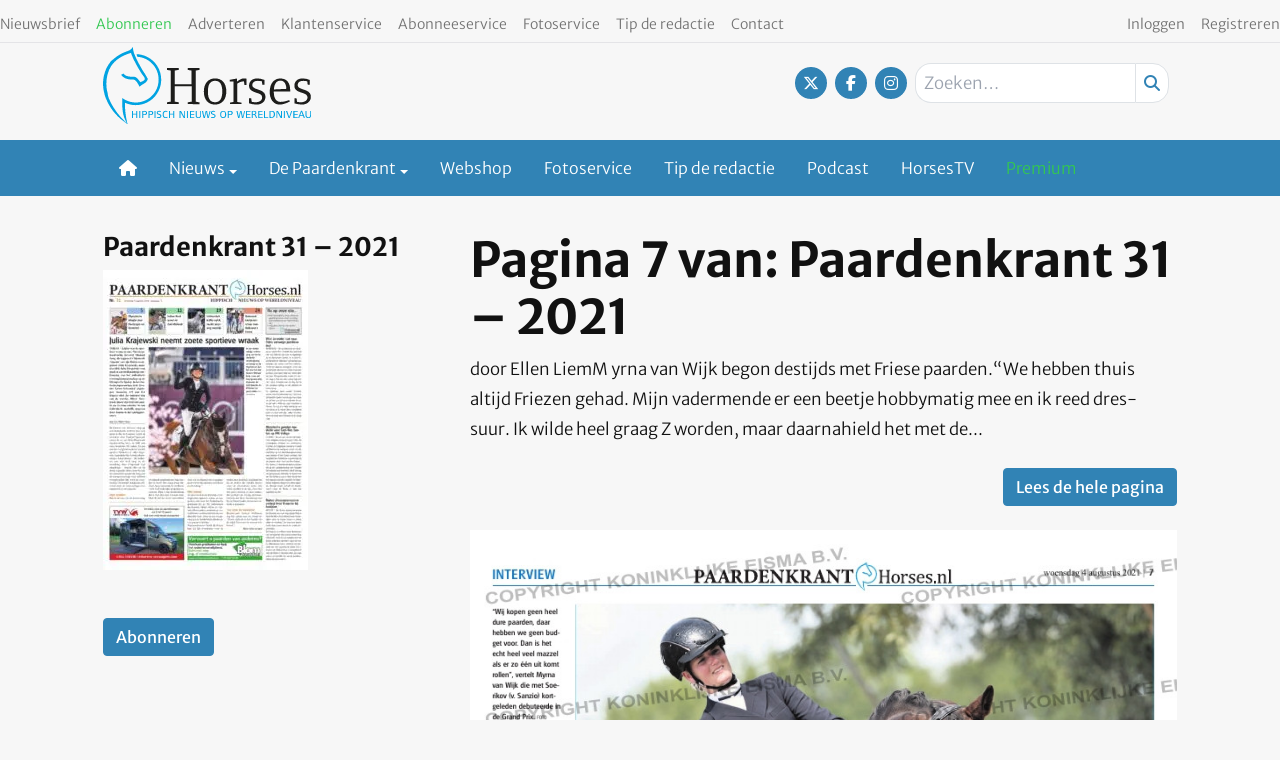

--- FILE ---
content_type: text/html; charset=UTF-8
request_url: https://www.horses.nl/paardenkrant-archief/pages/paardenkrant-31-2021-pag-7-2/
body_size: 19802
content:
<!DOCTYPE html><html lang="nl-NL"><head><meta charset="UTF-8"><meta name="viewport" content="width=device-width, initial-scale=1, shrink-to-fit=no"> <script type="text/javascript">function emg_framework_maybe_execute(callback, ...args){
			if(typeof window[callback] == "function") {
				return window[callback](...args);
			}
			return false;
		}</script> <meta name='robots' content='index, follow, max-image-preview:large, max-snippet:-1, max-video-preview:-1' /> <script type="text/javascript">/*  */
window.koko_analytics = {"url":"https:\/\/www.horses.nl\/wp-admin\/admin-ajax.php?action=koko_analytics_collect","site_url":"https:\/\/www.horses.nl","post_id":379983,"path":"\/paardenkrant-archief\/pages\/paardenkrant-31-2021-pag-7-2\/","method":"cookie","use_cookie":true};
/*  */</script>  <script data-cfasync="false" data-pagespeed-no-defer>var gtm4wp_datalayer_name = "dataLayer";
	var dataLayer = dataLayer || [];
	const gtm4wp_use_sku_instead = 1;
	const gtm4wp_currency = 'EUR';
	const gtm4wp_product_per_impression = 10;
	const gtm4wp_clear_ecommerce = false;
	const gtm4wp_datalayer_max_timeout = 2000;

	const gtm4wp_scrollerscript_debugmode         = false;
	const gtm4wp_scrollerscript_callbacktime      = 100;
	const gtm4wp_scrollerscript_readerlocation    = 150;
	const gtm4wp_scrollerscript_contentelementid  = "content";
	const gtm4wp_scrollerscript_scannertime       = 60;</script> <title>Paardenkrant 31 - 2021 - pag. 7 - Horses</title><link rel="canonical" href="https://www.horses.nl/paardenkrant-archief/pages/paardenkrant-31-2021-pag-7-2/" /><meta property="og:locale" content="nl_NL" /><meta property="og:type" content="article" /><meta property="og:title" content="Paardenkrant 31 - 2021 - pag. 7" /><meta property="og:description" content="door Ellen Liem M yrna van Wijk begon destijds met Friese paarden. “We hebben thuis altijd Friezen gehad. Mijn vader..." /><meta property="og:url" content="https://www.horses.nl/paardenkrant-archief/pages/paardenkrant-31-2021-pag-7-2/" /><meta property="og:site_name" content="Horses" /><meta property="article:publisher" content="https://www.facebook.com/horsesnl" /><meta property="og:image" content="https://www.horses.nl/wp-content/uploads/2021/08/cover-699x1024-2.jpg" /><meta property="og:image:width" content="699" /><meta property="og:image:height" content="1024" /><meta property="og:image:type" content="image/jpeg" /><meta name="twitter:card" content="summary_large_image" /><meta name="twitter:site" content="@horsesnl" /><meta name="twitter:label1" content="Geschatte leestijd" /><meta name="twitter:data1" content="6 minuten" /> <script type="application/ld+json" class="yoast-schema-graph">{"@context":"https://schema.org","@graph":[{"@type":"WebPage","@id":"https://www.horses.nl/paardenkrant-archief/pages/paardenkrant-31-2021-pag-7-2/","url":"https://www.horses.nl/paardenkrant-archief/pages/paardenkrant-31-2021-pag-7-2/","name":"Paardenkrant 31 - 2021 - pag. 7 - Horses","isPartOf":{"@id":"https://www.horses.nl/#website"},"primaryImageOfPage":{"@id":"https://www.horses.nl/paardenkrant-archief/pages/paardenkrant-31-2021-pag-7-2/#primaryimage"},"image":{"@id":"https://www.horses.nl/paardenkrant-archief/pages/paardenkrant-31-2021-pag-7-2/#primaryimage"},"thumbnailUrl":"https://www.horses.nl/wp-content/uploads/2021/08/cover-699x1024-2.jpg","datePublished":"2021-11-10T13:51:39+00:00","breadcrumb":{"@id":"https://www.horses.nl/paardenkrant-archief/pages/paardenkrant-31-2021-pag-7-2/#breadcrumb"},"inLanguage":"nl-NL","potentialAction":[{"@type":"ReadAction","target":["https://www.horses.nl/paardenkrant-archief/pages/paardenkrant-31-2021-pag-7-2/"]}]},{"@type":"ImageObject","inLanguage":"nl-NL","@id":"https://www.horses.nl/paardenkrant-archief/pages/paardenkrant-31-2021-pag-7-2/#primaryimage","url":"https://www.horses.nl/wp-content/uploads/2021/08/cover-699x1024-2.jpg","contentUrl":"https://www.horses.nl/wp-content/uploads/2021/08/cover-699x1024-2.jpg","width":699,"height":1024},{"@type":"BreadcrumbList","@id":"https://www.horses.nl/paardenkrant-archief/pages/paardenkrant-31-2021-pag-7-2/#breadcrumb","itemListElement":[{"@type":"ListItem","position":1,"name":"Home","item":"https://www.horses.nl/"},{"@type":"ListItem","position":2,"name":"Paardenkrant 31 &#8211; 2021","item":"https://www.horses.nl/paardenkrant-archief/paardenkrant-31-2021/"},{"@type":"ListItem","position":3,"name":"Paardenkrant 31 &#8211; 2021 &#8211; pag. 7"}]},{"@type":"WebSite","@id":"https://www.horses.nl/#website","url":"https://www.horses.nl/","name":"Horses","description":"Hippisch nieuws op wereldniveau","potentialAction":[{"@type":"SearchAction","target":{"@type":"EntryPoint","urlTemplate":"https://www.horses.nl/?s={search_term_string}"},"query-input":{"@type":"PropertyValueSpecification","valueRequired":true,"valueName":"search_term_string"}}],"inLanguage":"nl-NL"}]}</script> <link rel="alternate" type="application/rss+xml" title="Horses &raquo; feed" href="https://www.horses.nl/feed/" /><link rel="alternate" type="application/rss+xml" title="Horses &raquo; reacties feed" href="https://www.horses.nl/comments/feed/" />
 <script src="https://www.googleoptimize.com/optimize.js?id=OPT-WVWM6QH"></script>  <script src="https://secure.adnxs.com/seg?add=7074002&t=1" type="text/javascript"></script>  <script async src="//pagead2.googlesyndication.com/pagead/js/adsbygoogle.js"></script> <script>(adsbygoogle = window.adsbygoogle || []).push({
google_ad_client: "ca-pub-8113017686393354", 
enable_page_level_ads: true
});</script> <meta name="facebook-domain-verification" content="bmhzpqbil4sbhuhk124qwe79eficg9" /> <script type="text/javascript" defer="defer" src="https://extend.vimeocdn.com/ga/72792221.js"></script>  <script type="text/javascript" src="https://resources.planetnine.com/scripts/horses.nl.js"></script>  <script type="text/javascript" defer="defer" src="https://extend.vimeocdn.com/ga/72792221.js"></script> <script>window.googlefc = window.googlefc || {};
window.googlefc.ccpa = window.googlefc.ccpa || {};
window.googlefc.callbackQueue = window.googlefc.callbackQueue || [];</script>  <script>const emgfFcAdvanced = true;
    const emgfFcPendingEcommerceEvents = [];

    if(emgfFcAdvanced) {
        window.dataLayer = window.dataLayer || [];
        const originalPush = window.dataLayer.push;
        window.dataLayer.push = function(obj) {
            if (obj.event && obj.ecommerce) {
                emgfFcPendingEcommerceEvents.push(obj);
                return;
            }
            return originalPush.apply(this, arguments);
        };
    }

    document.addEventListener('DOMContentLoaded', () => {
        window.consentManager.init();

        window.consentManager.onConsentUpdate((cookiesAllowed, trackingAllowed) => {
            const setConsentValues = (isGranted) => ({
                'functionality_storage': isGranted ? 'granted' : 'denied',
                'personalization_storage': isGranted ? 'granted' : 'denied',
                'analytics_storage': isGranted ? 'granted' : 'denied',
                'security_storage': isGranted ? 'granted' : 'denied',
                'ad_storage': isGranted && trackingAllowed ? 'granted' : 'denied',
                'ad_personalization': isGranted && trackingAllowed ? 'granted' : 'denied',
                'ad_user_data': isGranted && trackingAllowed ? 'granted' : 'denied',
            });

            let consent = setConsentValues(cookiesAllowed);

            if(trackingAllowed) {
                consent['analytics_storage'] = 'granted';
                consent['personalization_storage'] = 'granted';
            }

            gtag('consent', 'update', consent);

            if(emgfFcAdvanced) {
                window.dataLayer.push({ 'event': 'consent_update_complete' });

                if(emgfFcPendingEcommerceEvents.length > 0) {
                    emgfFcPendingEcommerceEvents.forEach(obj => {
                        window.dataLayer.push(obj);
                    });
                }
            }
        });

        if(emgfFcAdvanced) {
    		window.addEventListener('emgf_fc_loaded', function() {
    			window.dataLayer.push({ 'event': 'ga4_config_ready' });
    		});
        }
    })

    async function emg_framework_is_cookies_allowed() {
        var ConsentManager = window.consentManager;

        const consentStatus = ConsentManager.isConsentGiven();

        return consentStatus.cookies;
	}

	async function emg_framework_is_tracking_allowed() {
        var ConsentManager = window.consentManager;

		const consentStatus = ConsentManager.isConsentGiven();

        return consentStatus.tracking;
	}</script> <link data-optimized="2" rel="stylesheet" href="https://www.horses.nl/wp-content/litespeed/css/3b167a70795f80a0e23fff7021232600.css?ver=edfc7" /> <script type="text/javascript" src="https://www.horses.nl/wp-includes/js/jquery/jquery.min.js?ver=3.7.1" id="jquery-core-js"></script> <script type="text/javascript" id="elb-js-extra">/*  */
var elb = {"datetime_format":"human","locale":"nl_NL","interval":"60","new_post_msg":"Er is %s update.","new_posts_msg":"Er zijn %s updates.","now_more_posts":"Dat was het."};
/*  */</script> <script type="text/javascript" src="https://www.horses.nl/wp-content/plugins/hengstengids/assets/chosen/chosen.jquery.min.js?ver=1.8.7" id="chosen-js"></script> <script type="text/javascript" id="wc-add-to-cart-js-extra">/*  */
var wc_add_to_cart_params = {"ajax_url":"\/wp-admin\/admin-ajax.php","wc_ajax_url":"\/?wc-ajax=%%endpoint%%","i18n_view_cart":"Bekijk winkelwagen","cart_url":"https:\/\/www.horses.nl\/winkelwagen\/","is_cart":"","cart_redirect_after_add":"no"};
/*  */</script> <script type="text/javascript" id="woocommerce-js-extra">/*  */
var woocommerce_params = {"ajax_url":"\/wp-admin\/admin-ajax.php","wc_ajax_url":"\/?wc-ajax=%%endpoint%%","i18n_password_show":"Wachtwoord weergeven","i18n_password_hide":"Wachtwoord verbergen"};
/*  */</script> <link rel="https://api.w.org/" href="https://www.horses.nl/wp-json/" /><link rel="alternate" title="JSON" type="application/json" href="https://www.horses.nl/wp-json/wp/v2/eisbook_page/379983" /><link rel="EditURI" type="application/rsd+xml" title="RSD" href="https://www.horses.nl/xmlrpc.php?rsd" /><meta name="generator" content="WordPress 6.8.3" /><meta name="generator" content="WooCommerce 10.4.3" /><link rel='shortlink' href='https://www.horses.nl/?p=379983' /><link rel="alternate" title="oEmbed (JSON)" type="application/json+oembed" href="https://www.horses.nl/wp-json/oembed/1.0/embed?url=https%3A%2F%2Fwww.horses.nl%2Fpaardenkrant-archief%2Fpages%2Fpaardenkrant-31-2021-pag-7-2%2F" /><link rel="alternate" title="oEmbed (XML)" type="text/xml+oembed" href="https://www.horses.nl/wp-json/oembed/1.0/embed?url=https%3A%2F%2Fwww.horses.nl%2Fpaardenkrant-archief%2Fpages%2Fpaardenkrant-31-2021-pag-7-2%2F&#038;format=xml" /> <script src="https://campaign3-webpush.ternairsoftware.com/publicwebpush/TernairWebPushSDK" async=""></script> <script>window.TernairWebPush = window.TernairWebPush || [];
        TernairWebPush.push(function() {
            TernairWebPush.init({
                webPushId: "wp-8eb5b736-9c9e-482f-b816-3f1318f9aaaa",
                subscribeUrl: "https://campaign3-webhook.ternairsoftware.com//webpush/register",
                client: "eisma",
            });
        });</script> <script type="application/ld+json">{"@type":"Article","url":"https:\/\/www.horses.nl\/paardenkrant-archief\/pages\/paardenkrant-31-2021-pag-7-2\/","datePublished":"2021-11-10T14:51:39+01:00","dateModified":"2021-11-10T14:51:39+01:00","publisher":{"name":"Horses"},"hasPart":{"@type":"WebPageElement","isAccessibleForFree":"False","cssSelector":".paywall"}}</script> <link rel="manifest" href="/manifest.json"><script type="text/javascript">if ('serviceWorker' in navigator) {
                window.addEventListener('load', function() {
                    navigator.serviceWorker.register('https://www.horses.nl/service-worker.js').then(function(registration) {
                        console.log('ServiceWorker registration successful with scope: ', registration.scope);
                    }, function(err) {
                        console.log('ServiceWorker registration failed: ', err);
                    });
                });
            }</script> 
 <script data-cfasync="false" data-pagespeed-no-defer>var dataLayer_content = {"visitorLoginState":"logged-out","visitorType":"visitor-logged-out","visitorRegistrationDate":"","visitorUsername":"","pageTitle":"Paardenkrant 31 - 2021 - pag. 7 - Horses","pagePostType":"eisbook_page","pagePostType2":"single-eisbook_page","pagePostAuthor":"Horses.nl","pagePostTerms":{"meta":[]},"browserName":"","browserVersion":"","browserEngineName":"","browserEngineVersion":"","osName":"","osVersion":"","deviceType":"bot","deviceManufacturer":"","deviceModel":"","customerTotalOrders":0,"customerTotalOrderValue":0,"customerFirstName":"","customerLastName":"","customerBillingFirstName":"","customerBillingLastName":"","customerBillingCompany":"","customerBillingAddress1":"","customerBillingAddress2":"","customerBillingCity":"","customerBillingState":"","customerBillingPostcode":"","customerBillingCountry":"","customerBillingEmail":"","customerBillingEmailHash":"","customerBillingPhone":"","customerShippingFirstName":"","customerShippingLastName":"","customerShippingCompany":"","customerShippingAddress1":"","customerShippingAddress2":"","customerShippingCity":"","customerShippingState":"","customerShippingPostcode":"","customerShippingCountry":"","cartContent":{"totals":{"applied_coupons":[],"discount_total":0,"subtotal":0,"total":0},"items":[]},"pageIsPremium":0,"visitorIsPremium":0};
	dataLayer.push( dataLayer_content );</script> <script data-cfasync="false" data-pagespeed-no-defer>if (typeof gtag == "undefined") {
			function gtag(){dataLayer.push(arguments);}
		}

		gtag("consent", "default", {
			"analytics_storage": "denied",
			"ad_storage": "denied",
			"ad_user_data": "denied",
			"ad_personalization": "denied",
			"functionality_storage": "denied",
			"security_storage": "denied",
			"personalization_storage": "denied",
		});</script> <script data-cfasync="false" data-pagespeed-no-defer>(function(w,d,s,l,i){w[l]=w[l]||[];w[l].push({'gtm.start':
new Date().getTime(),event:'gtm.js'});var f=d.getElementsByTagName(s)[0],
j=d.createElement(s),dl=l!='dataLayer'?'&l='+l:'';j.async=true;j.src=
'//www.googletagmanager.com/gtm.js?id='+i+dl;f.parentNode.insertBefore(j,f);
})(window,document,'script','dataLayer','GTM-KS6CJNWZ');</script>  <script>document.documentElement.className = document.documentElement.className.replace('no-js', 'js');</script> <meta name="google-site-verification" content="4-_cCMJAvEshr8KmuIryd21VyDvFJxCmFCxKJEJrMus" />
<noscript><style>.woocommerce-product-gallery{ opacity: 1 !important; }</style></noscript><link rel="icon" href="https://www.horses.nl/wp-content/smush-webp/2018/10/cropped-Horses-favicon-512x512-32x32.jpg.webp" sizes="32x32" /><link rel="icon" href="https://www.horses.nl/wp-content/smush-webp/2018/10/cropped-Horses-favicon-512x512-192x192.jpg.webp" sizes="192x192" /><link rel="apple-touch-icon" href="https://www.horses.nl/wp-content/smush-webp/2018/10/cropped-Horses-favicon-512x512-180x180.jpg.webp" /><meta name="msapplication-TileImage" content="https://www.horses.nl/wp-content/uploads/2018/10/cropped-Horses-favicon-512x512-270x270.jpg" /> <script type="text/javascript">var addToHomeConfig = {
			message: 'Installeer deze webapp op je %device: tik %icon en dan <strong>Voeg toe aan beginscherm</strong>.',
			touchIcon: true		};

		jQuery(document).ready(function() {
			if (typeof addToHome.init === "function") {
				var userAgent = navigator.userAgent || navigator.vendor || window.opera;
				if (/iPad|iPhone|iPod/.test(userAgent) && !window.MSStream) {
					addToHome.init();
				}
			}
		});</script> </head><body class="wp-singular eisbook_page-template-default single single-eisbook_page postid-379983 wp-embed-responsive wp-theme-emg-customizer wp-child-theme-emgc-horses theme-emg-customizer woocommerce-no-js group-blog" lang="nl-NL"><a href="#main" class="visually-hidden-focusable" id="skip-link">Ga naar hoofdinhoud</a><div id="wrapper"><div class="before-header"><div class="container before-header" role="complementary"><div class="emg-framework-hide-sm block-482013 block-pnvp_1_oho_top_billboard_leaderboard block-ad"><div class="Pnvp__ad" style="display: flex; justify-content: center;" data-name="OHO_desktop_ros_top_horizontal_alpha" data-device="desktop"></div></div></div></div><header id="header" class="fixed md:relative w-full floating-header"><div class="pb-1 pt-2 flex utility-container justify-between"><nav class="text-left"><nav class="inline-block"><ul class="menu utility-menu nav justify-start"><li class="menu-item menu-item-type-post_type menu-item-object-page nav-item"><a href="https://www.horses.nl/nieuwsbrief/" class="nav-link">Nieuwsbrief</a></li><li class="menu-item menu-item-type-custom menu-item-object-custom nav-item"><a target="_blank" href="https://mijn.horses.nl/abonnementen" class="nav-link"><font color ="33c751">Abonneren</font></a></li><li class="menu-item menu-item-type-custom menu-item-object-custom nav-item"><a href="https://adverterenbijeisma.nl/uitgave-cluster/paarden/" class="nav-link">Adverteren</a></li><li class="menu-item menu-item-type-custom menu-item-object-custom nav-item"><a href="/klantenservice/" class="nav-link">Klantenservice</a></li><li class="menu-item menu-item-type-post_type menu-item-object-page nav-item"><a href="https://www.horses.nl/abonneeservice/" class="nav-link">Abonneeservice</a></li><li class="menu-item menu-item-type-custom menu-item-object-custom nav-item"><a href="/fotoservice/" class="nav-link">Fotoservice</a></li><li class="menu-item menu-item-type-custom menu-item-object-custom nav-item"><a href="/cdn-cgi/l/email-protection#254d4a575640564b49654248444c490b464a481a5650474f40465118714c55001715534a4a5700171541400017155740414446514c40" class="nav-link">Tip de redactie</a></li><li class="menu-item menu-item-type-custom menu-item-object-custom nav-item"><a href="/contact/" class="nav-link">Contact</a></li></ul></nav></nav><nav class="text-right"><nav class="inline-block"><ul class="menu utility-menu nav justify-end"><li class="hide-logged-in menu-item menu-item-type-custom menu-item-object-custom nav-item"><a href="/inloggen/" class="nav-link">Inloggen</a></li><li class="show-logged-in menu-item menu-item-type-custom menu-item-object-custom nav-item"><a href="/mijn-gegevens/" class="nav-link">Mijn account</a></li><li class="show-logged-in menu-item menu-item-type-custom menu-item-object-custom nav-item"><a href="/wp-login.php?action=logout" class="nav-link">Uitloggen</a></li><li class="menu-btn hide-logged-in menu-item menu-item-type-custom menu-item-object-custom nav-item"><a href="https://mijn.horses.nl/abonnementen" class="nav-link">Registreren</a></li></ul></nav></nav></div><div class="container pb-2"><div class="pt-1 flex justify-between"><div class="w-1/2 md:w-1/3 site-logo flex lg:block pb-2">
<a href="https://www.horses.nl/" class="flex w-full">
<svg version="1.1" class="w-44 lg:w-52" xmlns="http://www.w3.org/2000/svg" xmlns:xlink="http://www.w3.org/1999/xlink" x="0px" y="0px"
viewBox="0 0 312.9 115.7" style="enable-background:new 0 0 312.9 115.7;" xml:space="preserve">
<path style="fill:#00A3E2;" d="M50.1,106.5v-4.9h-5v4.9h-1.5V96h1.5v4.4h5V96h1.5v10.6H50.1z"/>
<path style="fill:#00A3E2;" d="M54.6,106.5V96h1.5v10.6H54.6z"/>
<path style="fill:#00A3E2;" d="M65.1,101.6c-0.8,0.6-1.5,0.7-3.4,0.7h-1.2v4.2H59V96h3.3c1-0.1,1.9,0.1,2.8,0.6
c0.8,0.6,1.2,1.5,1.2,2.5C66.4,100.1,65.9,101,65.1,101.6z M63.7,97.4c-0.6-0.2-1.3-0.2-1.9-0.2h-1.3v4h0.8c0.8,0.1,1.7,0,2.4-0.3
c0.6-0.3,1-1,0.9-1.8C64.8,98.4,64.4,97.7,63.7,97.4L63.7,97.4z"/>
<path style="fill:#00A3E2;" d="M74.4,101.6c-0.8,0.6-1.5,0.7-3.4,0.7h-1.2v4.2h-1.5V96h3.3c1-0.1,1.9,0.1,2.8,0.6
c0.8,0.6,1.2,1.5,1.2,2.5C75.6,100.1,75.2,101,74.4,101.6z M73,97.4c-0.6-0.2-1.3-0.2-1.9-0.2h-1.3v4h0.8c0.8,0.1,1.6,0,2.4-0.3
c0.6-0.3,1-1,0.9-1.8C74.1,98.4,73.7,97.7,73,97.4z"/>
<path style="fill:#00A3E2;" d="M77.5,106.5V96H79v10.6H77.5z"/>
<path style="fill:#00A3E2;" d="M84.2,106.7c-1.1,0-2.2-0.2-3.3-0.5l0.3-1.2c0.9,0.2,1.9,0.4,2.8,0.4c1.5,0,2.3-0.7,2.3-1.7
c0-0.7-0.2-1-1-1.4c-1.8-0.8-4.4-0.9-4.4-3.4c0-1.8,1.2-3,3.4-3c1,0,2,0.2,3,0.5l-0.3,1.1c-0.9-0.2-1.8-0.3-2.7-0.3
c-1.3,0-1.9,0.6-1.9,1.5s0.4,1.2,2.2,1.8c2.4,0.7,3.1,1.4,3.1,3C88,105.4,86.6,106.7,84.2,106.7z"/>
<path style="fill:#00A3E2;" d="M93.8,106.8c-2.5,0-4.1-2-4.1-5.4s1.6-5.5,4.4-5.5c1,0,2,0.2,2.9,0.5l-0.3,1.2
c-0.8-0.2-1.7-0.3-2.5-0.3c-1.7,0-2.9,1.4-2.9,4c0,2.8,1.1,4.2,2.7,4.2c1-0.1,2-0.3,2.9-0.6l0.4,1.1C96.2,106.4,95,106.7,93.8,106.8
z"/>
<path style="fill:#00A3E2;" d="M105.7,106.5v-4.9h-5.1v4.9h-1.5V96h1.5v4.4h5.1V96h1.5v10.6H105.7z"/>
<path style="fill:#00A3E2;" d="M121.3,106.5l-4.8-8.8v8.8h-1.3V96h2.1l4.8,8.8V96h1.3v10.5L121.3,106.5z"/>
<path style="fill:#00A3E2;" d="M126.3,106.5V96h1.5v10.6H126.3z"/>
<path style="fill:#00A3E2;" d="M130.7,106.5V96h6.6v1.2h-5v3.3h4.8v1.2h-4.9v3.8h5.1v1.2H130.7z"/>
<path style="fill:#00A3E2;" d="M146.5,105.8c-0.9,0.7-2,1.1-3.1,1c-1.3,0.1-2.5-0.4-3.4-1.4c-0.5-0.7-0.6-1.2-0.6-3.2V96h1.5v7.1
c0,1.6,0.9,2.4,2.7,2.4c0.9,0.1,1.8-0.3,2.3-1c0.3-0.6,0.4-1.2,0.3-1.8V96h1.3v6.3C147.4,104.4,147.3,105,146.5,105.8z"/>
<path style="fill:#00A3E2;" d="M159.1,106.5h-2l-1.8-9.1l-2,9.1h-2L148.8,96h1.7l1.9,9.1l2.1-9.1h2l1.8,9.1l2.1-9.1h1.4L159.1,106.5
z"/>
<path style="fill:#00A3E2;" d="M165.6,106.7c-1.1,0-2.2-0.2-3.3-0.5l0.4-1.2c0.9,0.2,1.9,0.4,2.8,0.4c1.5,0,2.3-0.7,2.3-1.7
c0-0.7-0.2-1-1-1.4c-1.8-0.8-4.4-0.9-4.4-3.4c0-1.8,1.2-3,3.4-3c1,0,2,0.2,3,0.5l-0.3,1.1c-0.9-0.2-1.8-0.3-2.7-0.3
c-1.3,0-1.9,0.6-1.9,1.5s0.4,1.2,2.2,1.8c2.4,0.7,3.1,1.4,3.1,3C169.4,105.4,168,106.7,165.6,106.7z"/>
<path style="fill:#00A3E2;" d="M180.8,106.8c-3,0-4.6-1.9-4.6-5.4s1.6-5.4,4.6-5.4s4.6,2,4.6,5.5S183.8,106.8,180.8,106.8z
M180.8,97.1c-2,0-3.1,1.4-3.1,4.2c0,2.1,0.5,4.2,3,4.2c2,0,3-1.3,3-4.2S182.8,97.1,180.8,97.1L180.8,97.1z"/>
<path style="fill:#00A3E2;" d="M193.9,101.6c-0.8,0.6-1.5,0.7-3.4,0.7h-1.2v4.2h-1.5V96h3.4c1-0.1,1.9,0.1,2.8,0.6
c0.8,0.6,1.2,1.5,1.2,2.5C195.1,100.1,194.7,101,193.9,101.6z M192.5,97.4c-0.6-0.2-1.3-0.2-1.9-0.2h-1.3v4h0.9
c0.8,0.1,1.7,0,2.4-0.3c0.6-0.3,1-1,0.9-1.8C193.6,98.4,193.1,97.7,192.5,97.4L192.5,97.4z"/>
<path style="fill:#00A3E2;" d="M211,106.5h-2l-1.8-9.1l-2,9.1h-2L200.7,96h1.7l1.9,9.1l2.1-9.1h2l1.9,9.1l2.1-9.1h1.4L211,106.5z"/>
<path style="fill:#00A3E2;" d="M215.2,106.5V96h6.6v1.2h-5v3.3h4.9v1.2h-4.9v3.8h5.1v1.2H215.2z"/>
<path style="fill:#00A3E2;" d="M230.1,106.5l-1-2.4c-0.4-0.9-0.8-2-1.9-2.1c-0.3,0-0.9-0.1-1.7-0.1h-0.2v4.6h-1.5V96h2.9
c1-0.1,1.9,0.1,2.8,0.5c0.8,0.5,1.3,1.4,1.2,2.3c0.1,1.2-0.7,2.4-2,2.6c0.9,0.4,1.3,1,2,2.7l1,2.4H230.1z M228.6,97.4
c-0.6-0.2-1.2-0.3-1.9-0.3h-1.3v3.6h0.5c0.8,0.1,1.5,0,2.2-0.2c0.7-0.2,1.2-0.9,1.1-1.6C229.3,98.3,229,97.8,228.6,97.4L228.6,97.4z
"/>
<path style="fill:#00A3E2;" d="M233.6,106.5V96h6.5v1.2h-5v3.3h4.9v1.2h-4.9v3.8h5.1v1.2H233.6z"/>
<path style="fill:#00A3E2;" d="M242.3,106.5V96h1.5v9.4h4.9v1.2H242.3z"/>
<path style="fill:#00A3E2;" d="M256.5,105.8c-1,0.6-1.7,0.7-3.9,0.7h-2.2V96h2.7c2,0,3,0.2,3.9,0.9c1.2,1.1,1.9,2.7,1.7,4.4
C258.9,103.1,258,104.8,256.5,105.8z M256,97.9c-0.6-0.6-1.2-0.8-3.1-0.8h-1v8.2h0.6c2,0,2.8-0.2,3.4-0.8
C257.4,102.6,257.5,99.9,256,97.9z"/>
<path style="fill:#00A3E2;" d="M267.1,106.5l-4.8-8.8v8.8H261V96h2.1l4.8,8.8V96h1.3v10.5L267.1,106.5z"/>
<path style="fill:#00A3E2;" d="M272.1,106.5V96h1.5v10.6H272.1z"/>
<path style="fill:#00A3E2;" d="M280.9,106.5h-1.7L275.2,96h1.8l3.1,9.1l3.1-9.1h1.5L280.9,106.5z"/>
<path style="fill:#00A3E2;" d="M286.3,106.5V96h6.6v1.2h-5v3.3h4.9v1.2h-4.9v3.8h5.1v1.2H286.3z"/>
<path style="fill:#00A3E2;" d="M302,106.5l-1-2.8h-4.8l-1,2.8h-1.5l4.1-10.6h1.7l4.2,10.6H302z M298.5,97.4l-1.9,5.2h3.9L298.5,97.4
z"/>
<path style="fill:#00A3E2;" d="M312,105.8c-0.9,0.7-2,1.1-3.2,1c-1.3,0.1-2.5-0.4-3.4-1.4c-0.5-0.7-0.6-1.2-0.6-3.2V96h1.5v7.1
c0,1.6,0.9,2.4,2.7,2.4c0.9,0.1,1.8-0.3,2.3-1c0.2-0.6,0.4-1.2,0.3-1.8V96h1.3v6.3C312.9,104.4,312.8,105,312,105.8z"/>
<path style="fill:#00A3E2;" d="M50.4,10.7c0.1,0.2,0.1,0.5,0.2,0.7v0.2c0.3,0.9,0.6,2,1.1,3.1C70.6,16,84.9,32.4,83.6,51.4
S65.9,84.6,47,83.3c-6.5-0.4-12.7-2.7-18-6.6c-0.1,1.6-0.1,3.2-0.1,4.8c0,10.4,0.3,22.2,6.7,32.1c0.1,0.2,0.2,0.3,0.2,0.5
c-0.8-0.7-1.7-1.4-1.7-1.4C22.9,102.6,14,90,8.3,76c-0.6-2-1-4-1.3-6.1v-0.2c-4.3-14.6-1.2-31,5-40.7c6.6-10.2,17.5-16.4,29.9-20.1
c0.5,0,0.5,0.6,0.5,1.1v0.2c3.8,10,9.7,20.2,15.5,29.5c1.4,2.2,5.1,6.1,5,8.2c-0.1,2.9-4.9,3.6-6.4,5.2c-2.8-2.9-4.8-7.6-9.6-8.4
c-1.5-0.1-3-0.1-4.6,0c-5.1-0.2-9.3-1.6-11.7-4.8c-1.2,0.5-2,1.5-3.4,1.8c2.8,4.4,7.6,6.6,13.7,7.1c1.4,0.1,3.1-0.2,4.6,0
c5,0.6,7.3,7.4,9.6,11c3.6-4.2,10.4-5.1,12.1-11.2v-1.1c0-0.1-4.6-8-4.6-8c-1.7-1.6-13.7-22.4-16.4-31.7c0-0.1-0.1-0.3-0.1-0.4
c-0.7-1.7-0.8-3.8-1-6V1.1c0-0.4-0.1-0.8-0.2-1.1C42.6,4,39.4,5.4,34.5,7c-4.3,1.6-8.5,3.6-12.3,6.2c-1.6,1-10.3,8.1-10.3,8.1
L8,26.9l-3,5.2c-6.6,15.8-6.5,28.6-0.8,45.1h0.2c5.4,13.9,14.8,25.9,26.9,34.6c0-0.1,0.5-0.3,0.5-0.3l3.7,2.9l0.4,0.2l0.2,0.2v-0.4
v-0.6l-0.3-2.9l0.1,0.5c-2.1-9.1-3-18.3-2.8-27.6c19.2,8.9,42,0.6,50.9-18.6s0.6-42-18.6-50.9C60.6,12.1,55.5,10.9,50.4,10.7
L50.4,10.7z"/>
<path style="fill:#00A3E2;" d="M36,113.8v0.6v0.4l-0.2-0.2l-0.4-0.2l-3.7-2.9c0,0-0.4,0.2-0.5,0.3l0,0c0,0.1,5.1,3.9,5.1,3.9
c0.2,0.1,0.4,0.1,0.6-0.1c0,0,0-0.1,0.1-0.1c0-0.1,0-0.1-0.1-0.2c0-0.1,0-0.1-0.1-0.2c-0.3-0.9-0.8-2.9-1-3.8l-0.1-0.5L36,113.8z"/>
<path style="fill:#1D1D1B;" d="M127.6,85.8v-2.7l5.8-1V59h-25.3v23.1l5.8,1v2.7H96.1v-2.7l5.8-1V35.4l-5.8-1v-2.7h17.7v2.7l-5.8,1
v20.4h25.3V35.4l-5.8-1v-2.7h17.7v2.7l-5.8,1v46.8l5.8,1v2.7L127.6,85.8z"/>
<path style="fill:#1D1D1B;" d="M168.6,86.5c-10.5,0-16.9-7.3-16.9-19.6c0-12.1,6.6-19.7,16.9-19.7c10.5,0,16.9,7.3,16.9,19.6
C185.5,78.9,178.9,86.5,168.6,86.5z M168.6,50.8c-7,0-10.8,5-10.8,16.1c0,11.3,3.7,16.1,10.8,16.1s10.8-5,10.8-16.1
C179.4,55.5,175.6,50.8,168.6,50.8L168.6,50.8z"/>
<path style="fill:#1D1D1B;" d="M212.8,57.2l-0.7-5.6c-4.1,0-7.1,1.5-10.2,3.5v27.5l6.3,1v2.2h-17.2v-2.2l5.2-1V51.7h-5.5v-2.4
l10.7-1.9l0.2,4.6c3.7-2.8,6.8-4.8,10.5-4.8c1.2-0.1,2.5,0.1,3.7,0.4v9.6L212.8,57.2z"/>
<path style="fill:#1D1D1B;" d="M231.3,86.5c-3.9,0-7.7-0.6-11.5-1.8v-7.8h3.1l0.8,5.5c2,0.4,4,0.6,6,0.6c5.6,0,9.7-3,9.7-6.9
c0-5-4.2-5.9-9.3-7.6c-5.5-1.9-10.4-4-10.4-10.3c0-6.6,4.8-11,12.5-11c3.7,0.1,7.3,0.9,10.6,2.3v7.3h-3.1l-0.7-5.2
c-2.1-0.5-4.3-0.8-6.5-0.7c-4.4,0-7.9,2.2-7.9,6.3c0,8.4,19.8,4.7,19.8,17.6C244.6,81.9,238.6,86.5,231.3,86.5z"/>
<path style="fill:#1D1D1B;" d="M257,66.8v1.4c0,9.1,3.9,14.3,10,14.3c3.6,0,6.9-0.6,13.2-2.8l0.7,2.4c-7.9,3.6-11.6,4.4-15.4,4.4
c-9,0-14.7-7.9-14.7-19c0-13.6,7.3-20.2,16-20.2c9.6,0,14.8,6.4,14.8,17.6v2L257,66.8z M267.3,50.5c-5.5,0-9.6,3.6-10.2,13.3
l18.7-0.9C275.8,56.5,273,50.5,267.3,50.5L267.3,50.5z"/>
<path style="fill:#1D1D1B;" d="M299.5,86.5c-3.9,0-7.7-0.6-11.5-1.8v-7.8h3.1l0.8,5.5c2,0.4,4,0.6,6,0.6c5.6,0,9.7-3,9.7-6.9
c0-5-4.2-5.9-9.3-7.6c-5.5-1.9-10.4-4-10.4-10.3c0-6.6,4.8-11,12.5-11c3.7,0.1,7.3,0.9,10.6,2.3v7.3H308l-0.7-5.2
c-2.1-0.5-4.3-0.8-6.5-0.7c-4.4,0-7.9,2.2-7.9,6.3c0,8.4,19.8,4.7,19.8,17.6C312.8,81.9,306.7,86.5,299.5,86.5z"/>
</svg>  </a></div><div class="w-1/2 md:w-2/3"><div class="flex justify-end md:mt-2 flex-col"><div class="flex flex-row justify-end"><div class="togglers togglers-div">
<button class="search-toggler toggler mr-1" type="button" data-toggle="collapse" aria-expanded="false" aria-controls="navSearchMd" data-target=".header-search" data-focus="[name='s']" aria-label="Toggle search">
<i class="fa fa-search text-xl" aria-hidden="true"></i>
</button><div class="flex md:hidden">
<button class="navbar-toggler toggler" type="button" data-toggle="collapse" data-target=".mainnav" aria-controls="navbar" aria-expanded="false" aria-label="Navigatie in- of uitklappen">
<i class="fa fa-bars" aria-hidden="true"></i>
</button></div></div></div><div class="flex flex-col md:flex-row md:justify-end md:mt-2"><div class="hidden md:flex items-center lg:my-1"><nav class="social-menu-container" role="navigation" aria-label="Social media menu"><ul class="menu social-menu nav flex-nowrap justify-end" role="list" aria-label="Social media links"><li id="menu-item-460272" class="link twt menu-item menu-item-type-custom menu-item-object-custom menu-item-460272"><a aria-label="Twitter" target="_blank" href="https://twitter.com/horsesnl"><i class="fa fa-brands fa-x-twitter" aria-hidden="true"></i><span class="sr-only">Twitter</span></a></li><li id="menu-item-48892" class="link fbk menu-item menu-item-type-custom menu-item-object-custom menu-item-48892"><a aria-label="Facebook" target="_blank" href="https://www.facebook.com/horsesnl"><i class="fa fa-brands fa-facebook-f" aria-hidden="true"></i><span class="sr-only">Facebook</span></a></li><li id="menu-item-390755" class="link ist menu-item menu-item-type-custom menu-item-object-custom menu-item-390755"><a aria-label="Instagram" target="_blank" href="https://www.instagram.com/horsesnl_official/?hl=nl"><i class="fa fa-brands fa-instagram" aria-hidden="true"></i><span class="sr-only">Instagram</span></a></li></ul></nav></div><div class="flex flex-row justify-end"><div class="hidden md:flex header-search md:mr-2"><form method="get" class="flex" action="https://www.horses.nl" role="search">
<input
name="s"
class="header-search-input"
required
type="text"
value=""
placeholder="Zoeken…"
aria-label="Zoek"
>
<input type="hidden" name="orderby" value="relevance"><div class="flex">
<button class="hidden md:block header-search-submit" name="submit" type="submit">
<i class="fa fa-search"></i>
<span class="sr-only">Zoeken</span>
</button></div></form></div></div></div></div></div></div><div class="md:hidden"><div class="collapse header-search mobile-search"><form method="get" class="input-group" action="https://www.horses.nl" role="search">
<input class="form-control-sm form-control" name="s" required type="text" value="" placeholder="Zoeken…"><div class="input-group-append">
<button class="btn btn-sm btn-primary" name="submit" type="submit"><i class="fa fa-search"></i></button></div></form></div></div></div><div id="navbar" class="mainnav !relative left-0 w-full collapse md:block"><nav class="block md:flex container"><div class="hidden md:flex primary-menu"><ul id="menu-hoofdmenu" class="flex-col md:flex md:flex-row md:flex-wrap relative mb-0 h-full"><li id="menu-item-181813" class="menu-item menu-item-type-custom menu-item-object-custom menu-item-home menu-item-181813 py-2 px-3 h-full md:h-auto group"><a href="https://www.horses.nl"><i class="fa fa-home"></i></a></li><li id="menu-item-389252" class="menu-item menu-item-type-custom menu-item-object-custom menu-item-has-children menu-item-389252 py-2 px-3 h-full md:h-auto group has-dropdown"><a href="#">Nieuws</a><ul class="sub-menu submenu hidden group-focus:flex group-hover:flex"><li id="menu-item-300538" class="menu-item menu-item-type-taxonomy menu-item-object-category menu-item-has-children menu-item-300538 first-list-item-class"><a href="https://www.horses.nl/categorie/dressuur/">Dressuur</a><ul class="sub-menu mt-2"><li id="menu-item-300540" class="menu-item menu-item-type-taxonomy menu-item-object-category menu-item-300540 second-list-item-class"><a href="https://www.horses.nl/categorie/dressuur/dressuur-nationaal/">Dressuur nationaal</a></li><li id="menu-item-300539" class="menu-item menu-item-type-taxonomy menu-item-object-category menu-item-300539 second-list-item-class"><a href="https://www.horses.nl/categorie/dressuur/dressuur-internationaal/">Dressuur internationaal</a></li><li id="menu-item-300579" class="menu-item menu-item-type-taxonomy menu-item-object-category menu-item-300579 second-list-item-class"><a href="https://www.horses.nl/categorie/dressuur/fei-nations-cup-dressuur/">FEI Nations Cup dressuur</a></li><li id="menu-item-300580" class="menu-item menu-item-type-taxonomy menu-item-object-category menu-item-300580 second-list-item-class"><a href="https://www.horses.nl/categorie/dressuur/fei-wereldbeker-dressuur/">FEI Wereldbeker dressuur</a></li><li id="menu-item-300541" class="menu-item menu-item-type-taxonomy menu-item-object-category menu-item-300541 second-list-item-class"><a href="https://www.horses.nl/categorie/dressuur/subtop/">Subtop</a></li></ul></li><li id="menu-item-300581" class="menu-item menu-item-type-taxonomy menu-item-object-category menu-item-has-children menu-item-300581 first-list-item-class"><a href="https://www.horses.nl/categorie/springen/">Springen</a><ul class="sub-menu mt-2"><li id="menu-item-300584" class="menu-item menu-item-type-taxonomy menu-item-object-category menu-item-300584 second-list-item-class"><a href="https://www.horses.nl/categorie/springen/grote-prijs/">Grote prijs</a></li><li id="menu-item-300585" class="menu-item menu-item-type-taxonomy menu-item-object-category menu-item-300585 second-list-item-class"><a href="https://www.horses.nl/categorie/springen/fei-nations-cup-springen/">FEI Nations Cup springen</a></li><li id="menu-item-300586" class="menu-item menu-item-type-taxonomy menu-item-object-category menu-item-300586 second-list-item-class"><a href="https://www.horses.nl/categorie/springen/fei-wereldbeker-springen/">FEI Wereldbeker springen</a></li><li id="menu-item-300583" class="menu-item menu-item-type-taxonomy menu-item-object-category menu-item-300583 second-list-item-class"><a href="https://www.horses.nl/categorie/springen/springen-nationaal/">Springen nationaal</a></li><li id="menu-item-300582" class="menu-item menu-item-type-taxonomy menu-item-object-category menu-item-300582 second-list-item-class"><a href="https://www.horses.nl/categorie/springen/springen-internationaal/">Springen internationaal</a></li></ul></li><li id="menu-item-300530" class="menu-item menu-item-type-taxonomy menu-item-object-category menu-item-has-children menu-item-300530 first-list-item-class"><a href="https://www.horses.nl/categorie/fokkerij/">Fokkerij</a><ul class="sub-menu mt-2"><li id="menu-item-300599" class="menu-item menu-item-type-taxonomy menu-item-object-category menu-item-300599 second-list-item-class"><a href="https://www.horses.nl/categorie/fokkerij/centrale-keuring/">Centrale Keuring</a></li><li id="menu-item-300600" class="menu-item menu-item-type-taxonomy menu-item-object-category menu-item-300600 second-list-item-class"><a href="https://www.horses.nl/categorie/fokkerij/hengstenkeuring/">Hengstenkeuring</a></li><li id="menu-item-300595" class="menu-item menu-item-type-taxonomy menu-item-object-category menu-item-300595 second-list-item-class"><a href="https://www.horses.nl/categorie/fokkerij/kwpn/">KWPN</a></li><li id="menu-item-300596" class="menu-item menu-item-type-taxonomy menu-item-object-category menu-item-300596 second-list-item-class"><a href="https://www.horses.nl/categorie/fokkerij/kwpn-hengstenkeuring/">KWPN Hengstenkeuring</a></li><li id="menu-item-300597" class="menu-item menu-item-type-taxonomy menu-item-object-category menu-item-300597 second-list-item-class"><a href="https://www.horses.nl/categorie/fokkerij/kwpn-verrichtingsonderzoek/">KWPN Verrichtingsonderzoek</a></li><li id="menu-item-300601" class="menu-item menu-item-type-taxonomy menu-item-object-category menu-item-300601 second-list-item-class"><a href="https://www.horses.nl/categorie/fokkerij/stamboekkeuring/">Stamboekkeuring</a></li><li id="menu-item-360671" class="menu-item menu-item-type-custom menu-item-object-custom menu-item-360671 second-list-item-class"><a href="/hengstenvideotheek/">Hengstenvideotheek</a></li></ul></li><li id="menu-item-300590" class="menu-item menu-item-type-taxonomy menu-item-object-category menu-item-has-children menu-item-300590 first-list-item-class"><a href="https://www.horses.nl/categorie/overige-disciplines/">Overige disciplines</a><ul class="sub-menu mt-2"><li id="menu-item-300588" class="menu-item menu-item-type-taxonomy menu-item-object-category menu-item-300588 second-list-item-class"><a href="https://www.horses.nl/categorie/overige-disciplines/drafsport-en-rensport/">Drafsport en Rensport</a></li><li id="menu-item-300589" class="menu-item menu-item-type-taxonomy menu-item-object-category menu-item-300589 second-list-item-class"><a href="https://www.horses.nl/categorie/overige-disciplines/endurance/">Endurance</a></li><li id="menu-item-300587" class="menu-item menu-item-type-taxonomy menu-item-object-category menu-item-300587 second-list-item-class"><a href="https://www.horses.nl/categorie/overige-disciplines/eventing/">Eventing</a></li><li id="menu-item-300594" class="menu-item menu-item-type-taxonomy menu-item-object-category menu-item-300594 second-list-item-class"><a href="https://www.horses.nl/categorie/overige-disciplines/mennen/">Mennen</a></li><li id="menu-item-300593" class="menu-item menu-item-type-taxonomy menu-item-object-category menu-item-300593 second-list-item-class"><a href="https://www.horses.nl/categorie/overige-disciplines/tuigpaarden/">Tuigpaarden</a></li><li id="menu-item-300591" class="menu-item menu-item-type-taxonomy menu-item-object-category menu-item-300591 second-list-item-class"><a href="https://www.horses.nl/categorie/overige-disciplines/voltige/">Voltige</a></li><li id="menu-item-300592" class="menu-item menu-item-type-taxonomy menu-item-object-category menu-item-300592 second-list-item-class"><a href="https://www.horses.nl/categorie/overige-disciplines/western/">Western</a></li></ul></li><li id="menu-item-300602" class="menu-item menu-item-type-taxonomy menu-item-object-category menu-item-has-children menu-item-300602 first-list-item-class"><a href="https://www.horses.nl/categorie/evenementen/">Evenementen</a><ul class="sub-menu mt-2"><li id="menu-item-480954" class="menu-item menu-item-type-custom menu-item-object-custom menu-item-480954 second-list-item-class"><a href="https://www.horses.nl/categorie/evenementen/olympische-spelen/">Olympische Spelen</a></li><li id="menu-item-300603" class="menu-item menu-item-type-taxonomy menu-item-object-category menu-item-300603 second-list-item-class"><a href="https://www.horses.nl/categorie/evenementen/wereldkampioenschappen/">Wereldkampioenschappen</a></li><li id="menu-item-328189" class="menu-item menu-item-type-taxonomy menu-item-object-category menu-item-328189 second-list-item-class"><a href="https://www.horses.nl/categorie/dressuur/wk-jonge-dressuurpaarden/">WK Jonge Dressuurpaarden</a></li><li id="menu-item-329197" class="menu-item menu-item-type-taxonomy menu-item-object-category menu-item-329197 second-list-item-class"><a href="https://www.horses.nl/categorie/evenementen/outdoor-gelderland/">Outdoor Gelderland</a></li><li id="menu-item-330997" class="menu-item menu-item-type-taxonomy menu-item-object-category menu-item-330997 second-list-item-class"><a href="https://www.horses.nl/categorie/evenementen/europese-kampioenschappen/ek-rotterdam-2019-europese-kampioenschappen/">EK Rotterdam 2019</a></li></ul></li><li id="menu-item-300533" class="menu-item menu-item-type-taxonomy menu-item-object-category menu-item-has-children menu-item-300533 first-list-item-class"><a href="https://www.horses.nl/categorie/opinie/">Opinie</a><ul class="sub-menu mt-2"><li id="menu-item-300536" class="menu-item menu-item-type-taxonomy menu-item-object-category menu-item-300536 second-list-item-class"><a href="https://www.horses.nl/categorie/opinie/blog/">Blog</a></li><li id="menu-item-300535" class="menu-item menu-item-type-taxonomy menu-item-object-category menu-item-300535 second-list-item-class"><a href="https://www.horses.nl/categorie/opinie/column/">Column</a></li><li id="menu-item-411698" class="menu-item menu-item-type-taxonomy menu-item-object-category menu-item-411698 second-list-item-class"><a href="https://www.horses.nl/categorie/opinie/dit-moet-anders/">Dit moet anders!</a></li><li id="menu-item-300534" class="menu-item menu-item-type-taxonomy menu-item-object-category menu-item-300534 second-list-item-class"><a href="https://www.horses.nl/categorie/opinie/laat-je-horen/">Laat je horen</a></li><li id="menu-item-300537" class="menu-item menu-item-type-taxonomy menu-item-object-category menu-item-300537 second-list-item-class"><a href="https://www.horses.nl/categorie/opinie/">Opinie</a></li></ul></li><li id="menu-item-395051" class="menu-item menu-item-type-taxonomy menu-item-object-category menu-item-has-children menu-item-395051 first-list-item-class"><a href="https://www.horses.nl/categorie/voer/">Voer</a><ul class="sub-menu mt-2"><li id="menu-item-395056" class="menu-item menu-item-type-taxonomy menu-item-object-category menu-item-395056 second-list-item-class"><a href="https://www.horses.nl/categorie/voer/gezondheid/">Gezondheid</a></li><li id="menu-item-395057" class="menu-item menu-item-type-taxonomy menu-item-object-category menu-item-395057 second-list-item-class"><a href="https://www.horses.nl/categorie/voer/krachtvoer/">Krachtvoer</a></li><li id="menu-item-395054" class="menu-item menu-item-type-taxonomy menu-item-object-category menu-item-395054 second-list-item-class"><a href="https://www.horses.nl/categorie/voer/management/">Management</a></li><li id="menu-item-395052" class="menu-item menu-item-type-taxonomy menu-item-object-category menu-item-395052 second-list-item-class"><a href="https://www.horses.nl/categorie/voer/ruwvoer/">Ruwvoer</a></li><li id="menu-item-395053" class="menu-item menu-item-type-taxonomy menu-item-object-category menu-item-395053 second-list-item-class"><a href="https://www.horses.nl/categorie/voer/supplementen-extras/">Supplementen &amp; Extra&#8217;s</a></li><li id="menu-item-395055" class="menu-item menu-item-type-taxonomy menu-item-object-category menu-item-395055 second-list-item-class"><a href="https://www.horses.nl/categorie/voer/weide/">Weide</a></li></ul></li><li id="menu-item-300810" class="menu-item menu-item-type-custom menu-item-object-custom menu-item-has-children menu-item-300810 first-list-item-class"><a href="#">Overig nieuws</a><ul class="sub-menu mt-2"><li id="menu-item-302087" class="menu-item menu-item-type-taxonomy menu-item-object-category menu-item-302087 second-list-item-class"><a href="https://www.horses.nl/categorie/nieuws-van/nieuws-van-onze-partners/">Nieuws van onze partners</a></li><li id="menu-item-431754" class="menu-item menu-item-type-taxonomy menu-item-object-category menu-item-431754 second-list-item-class"><a href="https://www.horses.nl/categorie/overig-nieuws/ondernemerszaken-by-fnrs/">Ondernemerszaken by FNRS</a></li><li id="menu-item-412704" class="menu-item menu-item-type-custom menu-item-object-custom menu-item-412704 second-list-item-class"><a href="https://www.horses.nl/horses-nl-webinars/">Webinars</a></li></ul></li><li id="menu-item-445099" class="menu-item menu-item-type-custom menu-item-object-custom menu-item-445099 first-list-item-class"><a href="https://www.horses.nl/evenementen/nederlandse-deelname-en-uitslagen/">Nederlandse deelname</a></li></ul></li><li id="menu-item-389367" class="menu-item menu-item-type-custom menu-item-object-custom menu-item-has-children menu-item-389367 py-2 px-3 h-full md:h-auto group has-dropdown"><a href="https://www.horses.nl/paardenkrant-archief/">De Paardenkrant</a><ul class="sub-menu submenu hidden group-focus:flex group-hover:flex"><li id="menu-item-506311" class="menu-item menu-item-type-custom menu-item-object-custom menu-item-506311 first-list-item-class"><a href="https://www.horses.nl/paardenkrant-archief/">Archief</a></li><li id="menu-item-459029" class="menu-item menu-item-type-custom menu-item-object-custom menu-item-459029 first-list-item-class"><a href="https://www.horses.nl/shop/">Losse edities</a></li></ul></li><li id="menu-item-377358" class="menu-item menu-item-type-post_type menu-item-object-page menu-item-377358 py-2 px-3 h-full md:h-auto group"><a href="https://www.horses.nl/shop/">Webshop</a></li><li id="menu-item-389275" class="menu-item menu-item-type-post_type menu-item-object-page menu-item-389275 py-2 px-3 h-full md:h-auto group"><a href="https://www.horses.nl/fotoservice/">Fotoservice</a></li><li id="menu-item-389276" class="menu-item menu-item-type-custom menu-item-object-custom menu-item-389276 py-2 px-3 h-full md:h-auto group"><a href="/cdn-cgi/l/email-protection#60080f121305130e0c20070d01090c4e030f0d5f1315020a0503145d340910455250160f0f1245525004054552501205040103140905">Tip de redactie</a></li><li id="menu-item-473706" class="menu-item menu-item-type-taxonomy menu-item-object-category menu-item-473706 py-2 px-3 h-full md:h-auto group"><a href="https://www.horses.nl/categorie/horses-podcast/">Podcast</a></li><li id="menu-item-393828" class="menu-item menu-item-type-post_type menu-item-object-page menu-item-393828 py-2 px-3 h-full md:h-auto group"><a href="https://www.horses.nl/horses-tv/">HorsesTV</a></li><li id="menu-item-300522" class="menu-item menu-item-type-custom menu-item-object-custom menu-item-300522 py-2 px-3 h-full md:h-auto group"><a href="/premium/"><font color ="33c751">Premium</font></a></li></ul></div><div class="md:hidden mobile-menu w-full px-2"><div class="menu-hoofdmenu-container"><ul class="mobile-menu-primary flex-col md:flex md:flex-row relative mb-0 h-full"><li class="menu-item menu-item-type-custom menu-item-object-custom menu-item-home nav-item menu-item-181813"><a href="https://www.horses.nl" class="nav-link"><i class="fa fa-home"></i></a></li><li class="menu-item menu-item-type-custom menu-item-object-custom menu-item-has-children nav-item menu-item-389252 dropdown"><div class="nav-item-container d-flex align-items-center"><a title="Nieuws" href="#" class="nav-link">Nieuws</a><button class="dropdown-toggle-btn nav-link border-0 bg-transparent p-1 ms-1" type="button" aria-expanded="false"><span class="caret"></span></button></div><ul class=" dropdown-menu" role="list"><li class="menu-item menu-item-type-taxonomy menu-item-object-category menu-item-has-children nav-item menu-item-300538 dropdown"><div class="dropdown-item-container d-flex align-items-center justify-content-between"><a title="Dressuur" href="https://www.horses.nl/categorie/dressuur/" class="nav-link dropdown-item">Dressuur</a><button class="dropdown-toggle-btn dropdown-item border-0 bg-transparent p-1" type="button" aria-expanded="false"><span class="caret"></span></button></div><ul class=" dropdown-menu" role="menu"><li class="menu-item menu-item-type-taxonomy menu-item-object-category nav-item menu-item-300540"><a title="Dressuur nationaal" href="https://www.horses.nl/categorie/dressuur/dressuur-nationaal/" class="nav-link">Dressuur nationaal</a></li><li class="menu-item menu-item-type-taxonomy menu-item-object-category nav-item menu-item-300539"><a title="Dressuur internationaal" href="https://www.horses.nl/categorie/dressuur/dressuur-internationaal/" class="nav-link">Dressuur internationaal</a></li><li class="menu-item menu-item-type-taxonomy menu-item-object-category nav-item menu-item-300579"><a title="FEI Nations Cup dressuur" href="https://www.horses.nl/categorie/dressuur/fei-nations-cup-dressuur/" class="nav-link">FEI Nations Cup dressuur</a></li><li class="menu-item menu-item-type-taxonomy menu-item-object-category nav-item menu-item-300580"><a title="FEI Wereldbeker dressuur" href="https://www.horses.nl/categorie/dressuur/fei-wereldbeker-dressuur/" class="nav-link">FEI Wereldbeker dressuur</a></li><li class="menu-item menu-item-type-taxonomy menu-item-object-category nav-item menu-item-300541"><a title="Subtop" href="https://www.horses.nl/categorie/dressuur/subtop/" class="nav-link">Subtop</a></li></ul></li><li class="menu-item menu-item-type-taxonomy menu-item-object-category menu-item-has-children nav-item menu-item-300581 dropdown"><div class="dropdown-item-container d-flex align-items-center justify-content-between"><a title="Springen" href="https://www.horses.nl/categorie/springen/" class="nav-link dropdown-item">Springen</a><button class="dropdown-toggle-btn dropdown-item border-0 bg-transparent p-1" type="button" aria-expanded="false"><span class="caret"></span></button></div><ul class=" dropdown-menu" role="menu"><li class="menu-item menu-item-type-taxonomy menu-item-object-category nav-item menu-item-300584"><a title="Grote prijs" href="https://www.horses.nl/categorie/springen/grote-prijs/" class="nav-link">Grote prijs</a></li><li class="menu-item menu-item-type-taxonomy menu-item-object-category nav-item menu-item-300585"><a title="FEI Nations Cup springen" href="https://www.horses.nl/categorie/springen/fei-nations-cup-springen/" class="nav-link">FEI Nations Cup springen</a></li><li class="menu-item menu-item-type-taxonomy menu-item-object-category nav-item menu-item-300586"><a title="FEI Wereldbeker springen" href="https://www.horses.nl/categorie/springen/fei-wereldbeker-springen/" class="nav-link">FEI Wereldbeker springen</a></li><li class="menu-item menu-item-type-taxonomy menu-item-object-category nav-item menu-item-300583"><a title="Springen nationaal" href="https://www.horses.nl/categorie/springen/springen-nationaal/" class="nav-link">Springen nationaal</a></li><li class="menu-item menu-item-type-taxonomy menu-item-object-category nav-item menu-item-300582"><a title="Springen internationaal" href="https://www.horses.nl/categorie/springen/springen-internationaal/" class="nav-link">Springen internationaal</a></li></ul></li><li class="menu-item menu-item-type-taxonomy menu-item-object-category menu-item-has-children nav-item menu-item-300530 dropdown"><div class="dropdown-item-container d-flex align-items-center justify-content-between"><a title="Fokkerij" href="https://www.horses.nl/categorie/fokkerij/" class="nav-link dropdown-item">Fokkerij</a><button class="dropdown-toggle-btn dropdown-item border-0 bg-transparent p-1" type="button" aria-expanded="false"><span class="caret"></span></button></div><ul class=" dropdown-menu" role="menu"><li class="menu-item menu-item-type-taxonomy menu-item-object-category nav-item menu-item-300599"><a title="Centrale Keuring" href="https://www.horses.nl/categorie/fokkerij/centrale-keuring/" class="nav-link">Centrale Keuring</a></li><li class="menu-item menu-item-type-taxonomy menu-item-object-category nav-item menu-item-300600"><a title="Hengstenkeuring" href="https://www.horses.nl/categorie/fokkerij/hengstenkeuring/" class="nav-link">Hengstenkeuring</a></li><li class="menu-item menu-item-type-taxonomy menu-item-object-category nav-item menu-item-300595"><a title="KWPN" href="https://www.horses.nl/categorie/fokkerij/kwpn/" class="nav-link">KWPN</a></li><li class="menu-item menu-item-type-taxonomy menu-item-object-category nav-item menu-item-300596"><a title="KWPN Hengstenkeuring" href="https://www.horses.nl/categorie/fokkerij/kwpn-hengstenkeuring/" class="nav-link">KWPN Hengstenkeuring</a></li><li class="menu-item menu-item-type-taxonomy menu-item-object-category nav-item menu-item-300597"><a title="KWPN Verrichtingsonderzoek" href="https://www.horses.nl/categorie/fokkerij/kwpn-verrichtingsonderzoek/" class="nav-link">KWPN Verrichtingsonderzoek</a></li><li class="menu-item menu-item-type-taxonomy menu-item-object-category nav-item menu-item-300601"><a title="Stamboekkeuring" href="https://www.horses.nl/categorie/fokkerij/stamboekkeuring/" class="nav-link">Stamboekkeuring</a></li><li class="menu-item menu-item-type-custom menu-item-object-custom nav-item menu-item-360671"><a title="Hengstenvideotheek" href="/hengstenvideotheek/" class="nav-link">Hengstenvideotheek</a></li></ul></li><li class="menu-item menu-item-type-taxonomy menu-item-object-category menu-item-has-children nav-item menu-item-300590 dropdown"><div class="dropdown-item-container d-flex align-items-center justify-content-between"><a title="Overige disciplines" href="https://www.horses.nl/categorie/overige-disciplines/" class="nav-link dropdown-item">Overige disciplines</a><button class="dropdown-toggle-btn dropdown-item border-0 bg-transparent p-1" type="button" aria-expanded="false"><span class="caret"></span></button></div><ul class=" dropdown-menu" role="menu"><li class="menu-item menu-item-type-taxonomy menu-item-object-category nav-item menu-item-300588"><a title="Drafsport en Rensport" href="https://www.horses.nl/categorie/overige-disciplines/drafsport-en-rensport/" class="nav-link">Drafsport en Rensport</a></li><li class="menu-item menu-item-type-taxonomy menu-item-object-category nav-item menu-item-300589"><a title="Endurance" href="https://www.horses.nl/categorie/overige-disciplines/endurance/" class="nav-link">Endurance</a></li><li class="menu-item menu-item-type-taxonomy menu-item-object-category nav-item menu-item-300587"><a title="Eventing" href="https://www.horses.nl/categorie/overige-disciplines/eventing/" class="nav-link">Eventing</a></li><li class="menu-item menu-item-type-taxonomy menu-item-object-category nav-item menu-item-300594"><a title="Mennen" href="https://www.horses.nl/categorie/overige-disciplines/mennen/" class="nav-link">Mennen</a></li><li class="menu-item menu-item-type-taxonomy menu-item-object-category nav-item menu-item-300593"><a title="Tuigpaarden" href="https://www.horses.nl/categorie/overige-disciplines/tuigpaarden/" class="nav-link">Tuigpaarden</a></li><li class="menu-item menu-item-type-taxonomy menu-item-object-category nav-item menu-item-300591"><a title="Voltige" href="https://www.horses.nl/categorie/overige-disciplines/voltige/" class="nav-link">Voltige</a></li><li class="menu-item menu-item-type-taxonomy menu-item-object-category nav-item menu-item-300592"><a title="Western" href="https://www.horses.nl/categorie/overige-disciplines/western/" class="nav-link">Western</a></li></ul></li><li class="menu-item menu-item-type-taxonomy menu-item-object-category menu-item-has-children nav-item menu-item-300602 dropdown"><div class="dropdown-item-container d-flex align-items-center justify-content-between"><a title="Evenementen" href="https://www.horses.nl/categorie/evenementen/" class="nav-link dropdown-item">Evenementen</a><button class="dropdown-toggle-btn dropdown-item border-0 bg-transparent p-1" type="button" aria-expanded="false"><span class="caret"></span></button></div><ul class=" dropdown-menu" role="menu"><li class="menu-item menu-item-type-custom menu-item-object-custom nav-item menu-item-480954"><a title="Olympische Spelen" href="https://www.horses.nl/categorie/evenementen/olympische-spelen/" class="nav-link">Olympische Spelen</a></li><li class="menu-item menu-item-type-taxonomy menu-item-object-category nav-item menu-item-300603"><a title="Wereldkampioenschappen" href="https://www.horses.nl/categorie/evenementen/wereldkampioenschappen/" class="nav-link">Wereldkampioenschappen</a></li><li class="menu-item menu-item-type-taxonomy menu-item-object-category nav-item menu-item-328189"><a title="WK Jonge Dressuurpaarden" href="https://www.horses.nl/categorie/dressuur/wk-jonge-dressuurpaarden/" class="nav-link">WK Jonge Dressuurpaarden</a></li><li class="menu-item menu-item-type-taxonomy menu-item-object-category nav-item menu-item-329197"><a title="Outdoor Gelderland" href="https://www.horses.nl/categorie/evenementen/outdoor-gelderland/" class="nav-link">Outdoor Gelderland</a></li><li class="menu-item menu-item-type-taxonomy menu-item-object-category nav-item menu-item-330997"><a title="EK Rotterdam 2019" href="https://www.horses.nl/categorie/evenementen/europese-kampioenschappen/ek-rotterdam-2019-europese-kampioenschappen/" class="nav-link">EK Rotterdam 2019</a></li></ul></li><li class="menu-item menu-item-type-taxonomy menu-item-object-category menu-item-has-children nav-item menu-item-300533 dropdown"><div class="dropdown-item-container d-flex align-items-center justify-content-between"><a title="Opinie" href="https://www.horses.nl/categorie/opinie/" class="nav-link dropdown-item">Opinie</a><button class="dropdown-toggle-btn dropdown-item border-0 bg-transparent p-1" type="button" aria-expanded="false"><span class="caret"></span></button></div><ul class=" dropdown-menu" role="menu"><li class="menu-item menu-item-type-taxonomy menu-item-object-category nav-item menu-item-300536"><a title="Blog" href="https://www.horses.nl/categorie/opinie/blog/" class="nav-link">Blog</a></li><li class="menu-item menu-item-type-taxonomy menu-item-object-category nav-item menu-item-300535"><a title="Column" href="https://www.horses.nl/categorie/opinie/column/" class="nav-link">Column</a></li><li class="menu-item menu-item-type-taxonomy menu-item-object-category nav-item menu-item-411698"><a title="Dit moet anders!" href="https://www.horses.nl/categorie/opinie/dit-moet-anders/" class="nav-link">Dit moet anders!</a></li><li class="menu-item menu-item-type-taxonomy menu-item-object-category nav-item menu-item-300534"><a title="Laat je horen" href="https://www.horses.nl/categorie/opinie/laat-je-horen/" class="nav-link">Laat je horen</a></li><li class="menu-item menu-item-type-taxonomy menu-item-object-category nav-item menu-item-300537"><a title="Opinie" href="https://www.horses.nl/categorie/opinie/" class="nav-link">Opinie</a></li></ul></li><li class="menu-item menu-item-type-taxonomy menu-item-object-category menu-item-has-children nav-item menu-item-395051 dropdown"><div class="dropdown-item-container d-flex align-items-center justify-content-between"><a title="Voer" href="https://www.horses.nl/categorie/voer/" class="nav-link dropdown-item">Voer</a><button class="dropdown-toggle-btn dropdown-item border-0 bg-transparent p-1" type="button" aria-expanded="false"><span class="caret"></span></button></div><ul class=" dropdown-menu" role="menu"><li class="menu-item menu-item-type-taxonomy menu-item-object-category nav-item menu-item-395056"><a title="Gezondheid" href="https://www.horses.nl/categorie/voer/gezondheid/" class="nav-link">Gezondheid</a></li><li class="menu-item menu-item-type-taxonomy menu-item-object-category nav-item menu-item-395057"><a title="Krachtvoer" href="https://www.horses.nl/categorie/voer/krachtvoer/" class="nav-link">Krachtvoer</a></li><li class="menu-item menu-item-type-taxonomy menu-item-object-category nav-item menu-item-395054"><a title="Management" href="https://www.horses.nl/categorie/voer/management/" class="nav-link">Management</a></li><li class="menu-item menu-item-type-taxonomy menu-item-object-category nav-item menu-item-395052"><a title="Ruwvoer" href="https://www.horses.nl/categorie/voer/ruwvoer/" class="nav-link">Ruwvoer</a></li><li class="menu-item menu-item-type-taxonomy menu-item-object-category nav-item menu-item-395053"><a title="Supplementen &amp; Extra&#039;s" href="https://www.horses.nl/categorie/voer/supplementen-extras/" class="nav-link">Supplementen &amp; Extra&#8217;s</a></li><li class="menu-item menu-item-type-taxonomy menu-item-object-category nav-item menu-item-395055"><a title="Weide" href="https://www.horses.nl/categorie/voer/weide/" class="nav-link">Weide</a></li></ul></li><li class="menu-item menu-item-type-custom menu-item-object-custom menu-item-has-children nav-item menu-item-300810 dropdown"><div class="dropdown-item-container d-flex align-items-center justify-content-between"><a title="Overig nieuws" href="#" class="nav-link dropdown-item">Overig nieuws</a><button class="dropdown-toggle-btn dropdown-item border-0 bg-transparent p-1" type="button" aria-expanded="false"><span class="caret"></span></button></div><ul class=" dropdown-menu" role="menu"><li class="menu-item menu-item-type-taxonomy menu-item-object-category nav-item menu-item-302087"><a title="Nieuws van onze partners" href="https://www.horses.nl/categorie/nieuws-van/nieuws-van-onze-partners/" class="nav-link">Nieuws van onze partners</a></li><li class="menu-item menu-item-type-taxonomy menu-item-object-category nav-item menu-item-431754"><a title="Ondernemerszaken by FNRS" href="https://www.horses.nl/categorie/overig-nieuws/ondernemerszaken-by-fnrs/" class="nav-link">Ondernemerszaken by FNRS</a></li><li class="menu-item menu-item-type-custom menu-item-object-custom nav-item menu-item-412704"><a title="Webinars" href="https://www.horses.nl/horses-nl-webinars/" class="nav-link">Webinars</a></li></ul></li><li class="menu-item menu-item-type-custom menu-item-object-custom nav-item menu-item-445099"><a title="Nederlandse deelname" href="https://www.horses.nl/evenementen/nederlandse-deelname-en-uitslagen/" class="nav-link">Nederlandse deelname</a></li></ul></li><li class="menu-item menu-item-type-custom menu-item-object-custom menu-item-has-children nav-item menu-item-389367 dropdown"><div class="nav-item-container d-flex align-items-center"><a title="De Paardenkrant" href="https://www.horses.nl/paardenkrant-archief/" class="nav-link">De Paardenkrant</a><button class="dropdown-toggle-btn nav-link border-0 bg-transparent p-1 ms-1" type="button" aria-expanded="false"><span class="caret"></span></button></div><ul class=" dropdown-menu" role="list"><li class="menu-item menu-item-type-custom menu-item-object-custom nav-item menu-item-506311"><a title="Archief" href="https://www.horses.nl/paardenkrant-archief/" class="nav-link">Archief</a></li><li class="menu-item menu-item-type-custom menu-item-object-custom nav-item menu-item-459029"><a title="Losse edities" href="https://www.horses.nl/shop/" class="nav-link">Losse edities</a></li></ul></li><li class="menu-item menu-item-type-post_type menu-item-object-page nav-item menu-item-377358"><a title="Webshop" href="https://www.horses.nl/shop/" class="nav-link">Webshop</a></li><li class="menu-item menu-item-type-post_type menu-item-object-page nav-item menu-item-389275"><a title="Fotoservice" href="https://www.horses.nl/fotoservice/" class="nav-link">Fotoservice</a></li><li class="menu-item menu-item-type-custom menu-item-object-custom nav-item menu-item-389276"><a title="Tip de redactie" href="/cdn-cgi/l/email-protection#254d4a575640564b49654248444c490b464a481a5650474f40465118714c55001715534a4a5700171541400017155740414446514c40" class="nav-link">Tip de redactie</a></li><li class="menu-item menu-item-type-taxonomy menu-item-object-category nav-item menu-item-473706"><a title="Podcast" href="https://www.horses.nl/categorie/horses-podcast/" class="nav-link">Podcast</a></li><li class="menu-item menu-item-type-post_type menu-item-object-page nav-item menu-item-393828"><a title="HorsesTV" href="https://www.horses.nl/horses-tv/" class="nav-link">HorsesTV</a></li><li class="menu-item menu-item-type-custom menu-item-object-custom nav-item menu-item-300522"><a title="Premium" href="/premium/" class="nav-link"><font color ="33c751">Premium</font></a></li></ul></div><ul class="mobile-menu-utility"><li class="hide-logged-in menu-item menu-item-type-custom menu-item-object-custom nav-item"><a href="/inloggen/" class="nav-link">Inloggen</a></li><li class="show-logged-in menu-item menu-item-type-custom menu-item-object-custom nav-item"><a href="/mijn-gegevens/" class="nav-link">Mijn account</a></li><li class="show-logged-in menu-item menu-item-type-custom menu-item-object-custom nav-item"><a href="/wp-login.php?action=logout" class="nav-link">Uitloggen</a></li><li class="menu-btn hide-logged-in menu-item menu-item-type-custom menu-item-object-custom nav-item"><a href="https://mijn.horses.nl/abonnementen" class="nav-link">Registreren</a></li></ul><div class="flex justify-center md:hidden"><nav class="social-menu-container" role="navigation" aria-label="Social media menu"><ul class="menu social-menu nav flex-nowrap justify-end" role="list" aria-label="Social media links"><li class="link twt menu-item menu-item-type-custom menu-item-object-custom menu-item-460272"><a aria-label="Twitter" target="_blank" href="https://twitter.com/horsesnl"><i class="fa fa-brands fa-x-twitter" aria-hidden="true"></i><span class="sr-only">Twitter</span></a></li><li class="link fbk menu-item menu-item-type-custom menu-item-object-custom menu-item-48892"><a aria-label="Facebook" target="_blank" href="https://www.facebook.com/horsesnl"><i class="fa fa-brands fa-facebook-f" aria-hidden="true"></i><span class="sr-only">Facebook</span></a></li><li class="link ist menu-item menu-item-type-custom menu-item-object-custom menu-item-390755"><a aria-label="Instagram" target="_blank" href="https://www.instagram.com/horsesnl_official/?hl=nl"><i class="fa fa-brands fa-instagram" aria-hidden="true"></i><span class="sr-only">Instagram</span></a></li></ul></nav></div></div></nav></div></header><div class="container after-header" role="complementary"><div class="emg-framework-hide-sm block-482012 block-pnvp_2_oho_top_leaderboard block-ad"><div class="Pnvp__ad mt-2" data-name="OHO_desktop_ros_top_horizontal_bravo" data-device="desktop"></div></div><div class="emg-framework-hide-lg emg-framework-hide-md block-483621 block-pnvp_1_oho_mobile_top_leaderboard_rectangle block-ad"><div class="Pnvp__ad mt-2" data-name="OHO_mobile_ros_top_square_alpha" data-device="mobile"></div></div></div><main class="wrapper" id="main" role="main"><div class="container"><article class="row post-379983 eisbook_page type-eisbook_page status-publish has-post-thumbnail hentry"><div class="col-md-4"><div class="block"><h3 class="block-title"><span>Paardenkrant 31 &#8211; 2021</span></h3><div>
<a href="https://www.horses.nl/paardenkrant-archief/paardenkrant-31-2021/">
<img width="205" height="300" src="https://www.horses.nl/wp-content/smush-webp/2021/08/cover-205x300.jpg.webp" class="mb-4 wp-post-image" alt="" decoding="async" fetchpriority="high" srcset="https://www.horses.nl/wp-content/smush-webp/2021/08/cover-205x300.jpg.webp 205w, https://www.horses.nl/wp-content/smush-webp/2021/08/cover-768x1124.jpg.webp 768w, https://www.horses.nl/wp-content/smush-webp/2021/08/cover-300x439.jpg.webp 300w, https://www.horses.nl/wp-content/smush-webp/2021/08/cover-600x878.jpg.webp 600w, https://www.horses.nl/wp-content/smush-webp/2021/08/cover.jpg.webp 806w" sizes="(max-width: 205px) 100vw, 205px" />					</a></div><div></div><a href="https://www.horses.nl/abonnementen-horsesnl/" target="_blank" class="btn btn-primary mt-4">Abonneren</a></div></div><div class="col-md-8"><header><h1>Pagina 7 van: Paardenkrant 31 &#8211; 2021</h1></header><div class="mb-4">
door Ellen LiemM
yrna van Wijk begon destijds met Friese paarden.“We hebben thuis altijd Friezen gehad. Mijn vadermende er een beetje hobbymatig mee en ik reed dres-suur. Ik wilde heel graag Z worden, maar daarnahield het met de...</div><div class="mb-4 text-right">
<a href="https://www.horses.nl/paardenkrant-archief/paardenkrant-31-2021/" target="_self" class="btn btn-primary">Lees de hele pagina</a></div><div>
<img src="https://eisbook.eisma.nl/images/98119.jpg" style="width: 100%; max-width: 100%;" loading="lazy"></div><div class="paywall hidden"><div><div><p>door Ellen Liem</p><p>M<br />
yrna van Wijk begon destijds met Friese paarden.</p><p>“We hebben thuis altijd Friezen gehad. Mijn vader</p><p>mende er een beetje hobbymatig mee en ik reed dres-</p><p>suur. Ik wilde heel graag Z worden, maar daarna</p><p>hield het met deze Friezen een beetje op. Toen kwa-</p><p>men de warmbloeden”, vertelt Van Wijk, die vervol-</p><p>gens met meerdere paarden de Subtop bereikte. Met de springgefokte</p><p>Entree van de Kempenhoeve (v. Pavarotti van de Helle) schopte ze het</p><p>tot de Intermédiaire II, maar de overstap naar de Grand Prix zat er toen</p><p>niet in. “Het was mijn droom om Grand Prix te rijden, maar net dat</p><p>laatste beetje kreeg ik er niet uit. Entree was heel groot en niet de snel-</p><p>ste. Een paard waarbij ik veel been moet geven is voor mij niet echt</p><p>een optie.”</p><p>Beter rijden dan lopen<br />
Dat komt doordat Van Wijk zestien jaar geleden een ongeluk heeft</p><p>gehad. Bij het opstappen schrok haar paard en kwam de amazone on-</p><p>gelukkig ten val. Daarbij brak ze haar kuit- en scheenbeen, onderging</p><p>drie operaties en hield er spierdystrofie aan over. “Ik begin iedere dag</p><p>met stallen mesten om een beetje op te warmen en daarna ga ik rijden.</p><p>Soms zit ik met veel pijn op het paard, maar ik klaag zeker niet. Paarden</p><p>zijn mijn lust en mijn leven en dit is wat ik het liefst doe. Ik was liever</p><p>gezond geweest, maar heb geluk dat de pijn redelijk stabiel is en inmid-</p><p>dels heb ik ermee leren leven. En op een paard zitten gaat me beter af</p><p>dan lopen.”</p><p>Bang en lastig<br />
Haar huidige Subtoppaarden Soerikov en Exelent waren aanvankelijk</p><p>niet de makkelijksten. “Soeri had nog nooit een wedstrijd gelopen en</p><p>Ex was L zonder winst. Ze waren bang en lastig op vreemd terrein en</p><p>eigenlijk konden ze nog geen B proef lopen. Het heeft een paar jaar ge-</p><p>duurd totdat ik ze fatsoenlijk konden rijden”, blikt Van Wijk, die zelf</p><p>ook last had van angst, terug. “Er was nog een keer een paard op mijn</p><p>dystrofie-been gevallen en ik was ontzettend bang. Ik heb ook overwo-</p><p>gen om ze te verkopen, maar mijn trainster Emmelie (Scholtens, red.)</p><p>zei: ‘Je hebt nu zulke goede paarden onder je kont, niet opgeven’. Ge-</p><p>lukkig gaf ik niet op en nu zijn het de meest betrouwbare paarden die ik</p><p>me kan wensen. Bij deze is het opstappen en ze lopen. Zo kan ik er wel</p><p>tien op een dag rijden.” De amazone traint sinds drie jaar bij Scholtens.</p><p>“In de eerste les was Ex zo bang en ging het zo slecht dat het nergens</p><p>op leek. Ik durfde bijna niet te vragen of ik terug mocht komen. Em-</p><p>melie is altijd mega positief en eerlijk en snapt gelukkig ook mijn</p><p>angst.”</p><p>Tranen van geluk<br />
Met de elfjarige Oldenburger Soerikov debuteerde Van Wijk onlangs in</p><p>de Grand Prix. “Ik heb staan huilen toen ik dat eerste punt in de Grand</p><p>Prix binnenhaalde. Ik was zó gelukkig en het voelt nog steeds onwer-</p><p>kelijk. Dat was toch een soort van levensdoel. Echt super gaaf, helemaal</p><p>als je een paard vanaf niks hebt opgeleid”, jubelt Van Wijk, die vooral</p><p>het piaffe- en passagetalent van Soerikov roemt. “De piaffe en passage</p><p>zijn Soeri’s tweede natuur en kosten hem totaal geen moeite. Ik klik een</p><p>keer en hij piaffeert aan. Echt een droompaard en ik denk dat ik er nooit</p><p>meer zo één ga vinden. Wij kopen geen heel dure paarden, daar hebben</p><p>we geen budget voor. Dan is het echt heel veel mazzel als er zo één uit</p><p>komt rollen. Soeri is misschien niet de meest gigantische beweger, maar</p><p>wel super correct. Zo zie je dat je er met zo’n paard ook kan komen.”</p><p>Boven het hek<br />
Verder heeft de amazone Just Perfect (v. Desperado) te rijden die ze als</p><p>vijfjarige kocht en tot nu toe nog niet uitbracht op wedstrijd. “In galop</p><p>bokte hij boven het hek uit, maar ik was verliefd op zijn hoofd. Ik had</p><p>buikpijn van angst om erop te gaan, daar schaam ik me ook niet voor”,</p><p>bekent Van Wijk. “Het heeft twee jaar geduurd voordat ik durfde te ga-</p><p>lopperen. Op een gegeven moment zei mijn moeder: ‘nu moet je galop-</p><p>peren!’ Daardoor is het gelukt, anders was het denk ik niks geworden.</p><p>Inmiddels pakt Just het werk super op en het wordt zeker een zeventig</p><p>procent paard. Later dit jaar gaan we beginnen in het Z2 of ZZ-Licht.</p><p>Ik heb helemaal geen haast en er is niemand die er druk achter zet.”</p><p>Gezonde zenuwen<br />
Van Wijk kampte eerder met faalangst, maar die tijd is voorbij. “Bij het</p><p>oprijden van de AC-lijn klapte ik helemaal dicht. Dan kreeg ik het ge-</p><p>voel dat de jury dacht: wat komt die kluns doen? Maar sinds een paar</p><p>wedstrijden is dat gevoel helemaal over. Nu rij ik voor mezelf en heb</p><p>maling aan iedereen. Heel maf, ik weet niet wat ik meemaak en ook niet</p><p>waar het door komt. Vroeger had ik een week van te voren al buikpijn,</p><p>dat was echt niet leuk. Nu heb ik een beetje gezonde zenuwen. Dat is</p><p>veel fijner op wedstrijd gaan.”</p><p>Volgende droom<br />
Voor de toekomst staat internationaal starten op het verlanglijstje van</p><p>Van Wijk. “Ik kom niet uit een vermogende familie en kan internationaal</p><p>rijden niet betalen. Daarom is het de bedoeling dat Soeri een keer ver-</p><p>kocht wordt. Er was al veel vraag naar hem, maar ik wilde eerst de</p><p>Grand Prix halen en eigenlijk wil ik nu meer. Hij zou tegen de zeventig</p><p>moeten kunnen scoren en ik hoop dat ik dat er eerst nog zelf uit kan rij-</p><p>den. Ik verwacht dat Just de opvolger gaat worden en zou dan heel graag</p><p>internationaal willen starten. Dat is de volgende droom.”</p><p>Myrna van Wijk: ‘Zo kan ik er wel tien rijden’</p><p>“Wij kopen geen heel<br />
dure paarden, daar<br />
hebben we geen bud-<br />
get voor. Dan is het<br />
echt heel veel mazzel<br />
als er zo één uit komt<br />
rollen”, vertelt Myrna<br />
van Wijk die met Soe-<br />
rikov (v. Sanzio) kort-<br />
geleden debuteerde in<br />
de Grand Prix. FOTO<br />
FOTO4U</p><p><b>VUREN – Haar eerste droom<br />
</b></p><p><b>was de klasse Z en haar tweede<br />
</b></p><p><b>de slipjas. Die dromen kwamen<br />
</b></p><p><b>ruimschoots uit en het volgende<br />
</b></p><p><b>doel van dressuuramazone<br />
</b></p><p><b>Myrna van Wijk werd de<br />
</b></p><p><b>Grand Prix. Dat liet even op<br />
</b></p><p><b>zich wachten en haar zenuwen<br />
</b></p><p><b>werkten ook niet mee. Jaren-<br />
</b></p><p><b>lang werd de ambitieuze ama-<br />
</b></p><p><b>zone bij het binnenrijden van<br />
</b></p><p><b>de ring onzeker, maar die tijd is<br />
</b></p><p><b>nu voorbij. Van Wijk zit hele-<br />
</b></p><p><b>maal in de flow en debuteerde<br />
</b></p><p><b>onlangs met Soerikov (v. San-<br />
</b></p><p><b>zio) in de koningsklasse en ook<br />
</b></p><p><b>met haar Lichte Tour-paard<br />
</b></p><p><b>Exelent K (v. Westpoint) zitten<br />
</b></p><p><b>de scores flink in de lift.<br />
</b></p><p>‘Tegenwoordig rij ik voor</p><p>mezelf en heb ik maling</p><p>aan iedereen’</p><p>woensdag 4 augustus 2021 |  7INTERVIEW</p><div class="emg-framework-hide-lg emg-framework-hide-md block-482014 block-pnvp_2_oho_mobile_mid_leaderboard_rectangle block-ad"><div class="Pnvp__ad mb-4" data-name="OHO_mobile_ros_mid_square_alpha" data-device="mobile"></div></div></div></div></div></div></article></div><div role="complementary"><div class="emg-framework-hide-lg emg-framework-hide-md block-482005 block-pnvp_11_oho_interstitial block-ad"><div class="Pnvp__ad" data-name="OHO_desktop_ros_interstitial_alpha" data-device="desktop"></div></div><div class="emg-framework-hide-lg emg-framework-hide-md block-481994 block-pnvp_7_oho_mobile_interstitial block-ad"><div class="Pnvp__ad" data-name="OHO_mobile_ros_interstitial_alpha" data-device="mobile"></div></div><div class="emg-framework-hide-lg emg-framework-hide-md block-481995 block-pnvp_6_oho_mobile_ros_sticky_horizontal_alpha block-ad"><div class="Pnvp__ad" data-name="OHO_mobile_ros_sticky_horizontal_alpha" data-adtype="sticky" data-device="mobile" data-position="bot" data-max-height="100" data-scroll-distance-trigger="80"></div></div></div></main></div><div class="wrapper footer-light" id="wrapper-footer-full"><div class="container" id="footer-full-content" tabindex="-1"><div class="row"><div class="emg-framework-hide-sm emg-framework-hide-md block-482033 block-pnvp_34_oho_wallpaper_left-right block-ad"><script data-cfasync="false" src="/cdn-cgi/scripts/5c5dd728/cloudflare-static/email-decode.min.js"></script><script src="https://scripts.eisma.nl/emgskyscrapers.js"></script> <script>jQuery( document ).ready(function() {
    jQuery.fn.emgskyscrapers({ 
	enableScroll: true, 
        margin: 15,
        fixed_start: 250
    });
});</script> <div class="block-wallpaper_left" style="width: 145px;"><div class="Pnvp__ad" data-name="OHO_dekstop_ros_wallpaper_vertical_alpha" data-device="desktop"></div></div><div class="block-wallpaper_right" style="width: 145px;"><div class="Pnvp__ad" data-name="OHO_desktop_ros_wallpaper_vertical_bravo" data-device="desktop"></div></div></div></div></div></div><div class="wrapper footer-light" id="wrapper-footer"><footer id="footer" role="contentinfo"><div class="container"><div class="flex flex-wrap"><div class="w-full px-2 md:w-1/3 footer-left-copyright"><p>&copy; 2026 Horses</p></div><nav class="footer-menu-container" aria-label="Footer navigation"><ul class="menu footer-menu" role="list"><li class="menu-item menu-item-type-custom menu-item-object-custom nav-item"><a href="https://www.koninklijke-eisma.nl/disclaimer/" class="nav-link">Disclaimer</a></li><li class="menu-item menu-item-type-custom menu-item-object-custom nav-item"><a href="https://www.koninklijke-eisma.nl/leveringsvoorwaarden/" class="nav-link">Leveringsvoorwaarden</a></li><li class="menu-item menu-item-type-custom menu-item-object-custom nav-item"><a href="https://www.koninklijke-eisma.nl/cookies/" class="nav-link">Cookies</a></li><li class="menu-item menu-item-type-post_type menu-item-object-page menu-item-privacy-policy nav-item"><a href="https://www.horses.nl/privacyverklaring/" class="nav-link">Privacyverklaring</a></li><li class="privacy-toggle menu-item menu-item-type-custom menu-item-object-custom nav-item"><a href="#privacy" class="nav-link">Privacyinstellingen</a></li><li class="menu-item menu-item-type-custom menu-item-object-custom nav-item"><a target="_blank" href="/contact/" class="nav-link">Contact</a></li><li class="menu-item menu-item-type-custom menu-item-object-custom nav-item"><a target="_blank" href="https://www.eismacontentmarketing.nl/" class="nav-link">Eisma Content Marketing</a></li><li class="menu-item menu-item-type-custom menu-item-object-custom nav-item"><a target="_blank" href="https://www.studio-eisma.nl/" class="nav-link">Studio Eisma</a></li></ul></nav></div></div></footer></div> <script type="speculationrules">{"prefetch":[{"source":"document","where":{"and":[{"href_matches":"\/*"},{"not":{"href_matches":["\/wp-*.php","\/wp-admin\/*","\/wp-content\/uploads\/*","\/wp-content\/*","\/wp-content\/plugins\/*","\/wp-content\/themes\/emgc-horses\/*","\/wp-content\/themes\/emg-customizer\/*","\/*\\?(.+)"]}},{"not":{"selector_matches":"a[rel~=\"nofollow\"]"}},{"not":{"selector_matches":".no-prefetch, .no-prefetch a"}}]},"eagerness":"conservative"}]}</script> <script>jQuery(document).ready(function() {
				if (emg_framework_maybe_execute('emg_framework_is_tracking_allowed')) {
					var facebook_pixel = '947469086091337';
					! function(f, b, e, v, n, t, s) {
						if (f.fbq) return;
						n = f.fbq = function() {
							n.callMethod ?
								n.callMethod.apply(n, arguments) : n.queue.push(arguments)
						};
						if (!f._fbq) f._fbq = n;
						n.push = n;
						n.loaded = !0;
						n.version = '2.0';
						n.queue = [];
						t = b.createElement(e);
						t.async = !0;
						t.src = v;
						s = b.getElementsByTagName(e)[0];
						s.parentNode.insertBefore(t, s)
					}(window, document, 'script',
						'https://connect.facebook.net/en_US/fbevents.js');
					fbq('init', facebook_pixel);
					fbq('track', 'PageView');
				}
			});</script> <script>jQuery(function($) {
            var ads = jQuery('.emg-framework-google-ad');

            ads.each(function() {
                var google_ad_id = jQuery(this).attr('id');

                if(typeof google_ad_id !== 'undefined' && $(this).is(':visible')) {
                    script = document.createElement("script");
                    script.type  = "text/javascript";
                    script.text = 'googletag.cmd.push(function() { googletag.display("'+google_ad_id+'"); });';

                    $(this).html(script);
                }
            });
        });</script>  <script type="text/javascript">/*  */
!function(){var e=window,r=e.koko_analytics;r.trackPageview=function(e,t){"prerender"==document.visibilityState||/bot|crawl|spider|seo|lighthouse|facebookexternalhit|preview/i.test(navigator.userAgent)||navigator.sendBeacon(r.url,new URLSearchParams({pa:e,po:t,r:0==document.referrer.indexOf(r.site_url)?"":document.referrer,m:r.use_cookie?"c":r.method[0]}))},e.addEventListener("load",function(){r.trackPageview(r.path,r.post_id)})}();
/*  */</script> <script type="text/javascript">jQuery('.privacy-toggle').on('click', function (e) {
		e.preventDefault();

		googlefc.callbackQueue.push({'CONSENT_DATA_READY': () => googlefc.showRevocationMessage()});
	});</script> <div class="m-4 fixed-bottom alert alert-subscribe alert-warning alert-dismissible fade hide" role="alert"><div class="subscribe-msg hide">
Je volgt nu <strong class="term-title">topic</strong></div><div class="unsubscribe-msg hide">
Je volgt niet langer <strong class="term-title">topic</strong></div>
<button type="button" class="close" data-dismiss="alert" aria-label="Close">
<span aria-hidden="true">&times;</span>
</button></div> <script type='text/javascript'>(function () {
			var c = document.body.className;
			c = c.replace(/woocommerce-no-js/, 'woocommerce-js');
			document.body.className = c;
		})();</script> <script type="text/javascript" id="unitegallery-tiles-js-after">/*  */
function emg_framework_unite_gallery_init() {

	if ( typeof UniteGalleryMain == 'function' ) {

		jQuery('article').contents().find('div[id^="tiled-gallery"]').each(function(){

			jQuery(this).unitegallery({
				tiles_type: "justified",
				lightbox_type: "compact",
				theme_enable_preloader: "false"
			});

		});
	}

}

(function( $ ) {
	'use strict';

	 $(function() {
		 emg_framework_unite_gallery_init();
	 });

})( jQuery );
/*  */</script> <script type="text/javascript" id="emgp-subscriptions-js-extra">/*  */
var emgp = {"ajaxurl":"\/wp-admin\/admin-ajax.php","post_id":"379983","is_post_premium":"","access_as":"Toegang als %s","authenticate":"Autoriseren"};
/*  */</script> <script type="text/javascript" id="wp-polls-js-extra">/*  */
var pollsL10n = {"ajax_url":"https:\/\/www.horses.nl\/wp-admin\/admin-ajax.php","text_wait":"Je deelname wordt nog behandeld. Een moment geduld...","text_valid":"Maak een geldige keuze","text_multiple":"Maximaal mogelijk aantal antwoorden:","show_loading":"1","show_fading":"1"};
/*  */</script> <script type="text/javascript" src="https://www.horses.nl/wp-content/plugins/duracelltomi-google-tag-manager/dist/js/gtm4wp-form-move-tracker.js?ver=1.22.3" id="gtm4wp-form-move-tracker-js"></script> <script type="text/javascript" src="https://www.horses.nl/wp-content/plugins/duracelltomi-google-tag-manager/dist/js/gtm4wp-ecommerce-generic.js?ver=1.22.3" id="gtm4wp-ecommerce-generic-js"></script> <script type="text/javascript" src="https://www.horses.nl/wp-content/plugins/duracelltomi-google-tag-manager/dist/js/gtm4wp-woocommerce.js?ver=1.22.3" id="gtm4wp-woocommerce-js"></script> <script type="text/javascript" id="theme-scripts-js-extra">/*  */
var emgc_horses = {"copyright_notice":"Indien je een artikel van onze website op een andere website wilt plaatsen, dan mag je de eerste 75 woorden van het artikel overnemen. Bij het artikel dient bronvermelding te staan met een werkende hyperlink richting het volledige artikel op Horses.nl. Overname van foto\u2019s is niet toegestaan. Volledige artikelen mogen niet worden verveelvoudigd en\/of overgenomen in enige vorm of op enige wijze, hetzij elektronisch, mechanisch of enige andere manier, zonder voorafgaande toestemming van de redactie van Horses.nl. Indien je een volledig artikel wilt overnemen kun je een e-mail sturen naar horses@eisma.nl, onder vermelding van reden van overname. De redactie bepaalt vervolgens of en onder welke voorwaarden het artikel mag worden overgenomen. Schending van het auteursrecht wordt aangepakt."};
/*  */</script> <script type="text/javascript" id="no-right-click-images-admin-js-extra">/*  */
var nrci_opts = {"gesture":"0","drag":"0","touch":"0","admin":"0"};
/*  */</script> <script type="text/javascript" id="wc-order-attribution-js-extra">/*  */
var wc_order_attribution = {"params":{"lifetime":1.0e-5,"session":30,"base64":false,"ajaxurl":"https:\/\/www.horses.nl\/wp-admin\/admin-ajax.php","prefix":"wc_order_attribution_","allowTracking":true},"fields":{"source_type":"current.typ","referrer":"current_add.rf","utm_campaign":"current.cmp","utm_source":"current.src","utm_medium":"current.mdm","utm_content":"current.cnt","utm_id":"current.id","utm_term":"current.trm","utm_source_platform":"current.plt","utm_creative_format":"current.fmt","utm_marketing_tactic":"current.tct","session_entry":"current_add.ep","session_start_time":"current_add.fd","session_pages":"session.pgs","session_count":"udata.vst","user_agent":"udata.uag"}};
/*  */</script> <script type="text/javascript" id="disabled-source-and-content-protection-js-js-extra">/*  */
var jh_disabled_options_data = {"disabled_click":"1","disabled_ct_u":"1","disabled_f12":"1","disabled_ctst_i":"1","disabled_ctst_j":"1","disabled_ctst_c":"1","disabled_ct_s":"1","disabled_dragging_img":"1","disabled_notifi_status":"1","disabled_notifi_text":"Je kunt deze content niet kopi\u00ebren","disabled_notifi_position":"right center","disabled_ct_p":"1"};
/*  */</script> <script data-optimized="1" src="https://www.horses.nl/wp-content/litespeed/js/59e588c77df4a50ce4ebc2eeae90f00c.js?ver=edfc7"></script><script defer src="https://static.cloudflareinsights.com/beacon.min.js/vcd15cbe7772f49c399c6a5babf22c1241717689176015" integrity="sha512-ZpsOmlRQV6y907TI0dKBHq9Md29nnaEIPlkf84rnaERnq6zvWvPUqr2ft8M1aS28oN72PdrCzSjY4U6VaAw1EQ==" data-cf-beacon='{"version":"2024.11.0","token":"e87d1e3fd4b7466ea192d8a5123cf84f","r":1,"server_timing":{"name":{"cfCacheStatus":true,"cfEdge":true,"cfExtPri":true,"cfL4":true,"cfOrigin":true,"cfSpeedBrain":true},"location_startswith":null}}' crossorigin="anonymous"></script>
</body></html>
<!-- Page optimized by LiteSpeed Cache @2026-01-25 01:37:05 -->

<!-- Page cached by LiteSpeed Cache 7.7 on 2026-01-25 01:37:04 -->

--- FILE ---
content_type: text/html; charset=utf-8
request_url: https://www.google.com/recaptcha/api2/aframe
body_size: 267
content:
<!DOCTYPE HTML><html><head><meta http-equiv="content-type" content="text/html; charset=UTF-8"></head><body><script nonce="lCIW3dE38p4Pu4kf7GgSTg">/** Anti-fraud and anti-abuse applications only. See google.com/recaptcha */ try{var clients={'sodar':'https://pagead2.googlesyndication.com/pagead/sodar?'};window.addEventListener("message",function(a){try{if(a.source===window.parent){var b=JSON.parse(a.data);var c=clients[b['id']];if(c){var d=document.createElement('img');d.src=c+b['params']+'&rc='+(localStorage.getItem("rc::a")?sessionStorage.getItem("rc::b"):"");window.document.body.appendChild(d);sessionStorage.setItem("rc::e",parseInt(sessionStorage.getItem("rc::e")||0)+1);localStorage.setItem("rc::h",'1769301429090');}}}catch(b){}});window.parent.postMessage("_grecaptcha_ready", "*");}catch(b){}</script></body></html>